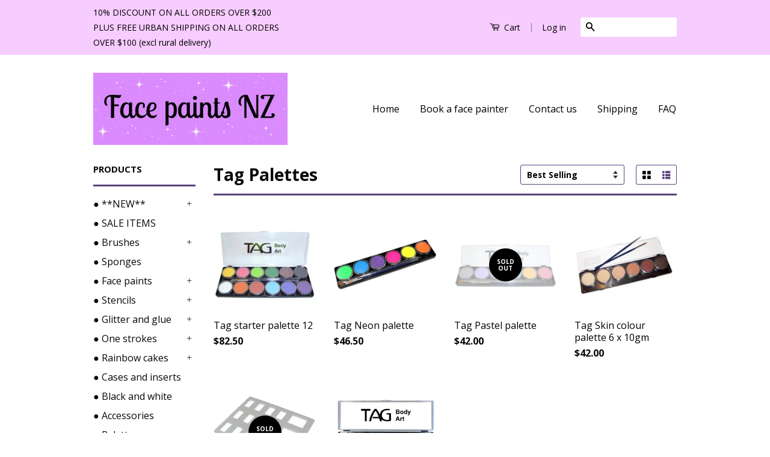

--- FILE ---
content_type: text/html; charset=utf-8
request_url: https://www.facepaintsnz.co.nz/collections/tag-palettes
body_size: 18135
content:
<!doctype html>
<!--[if lt IE 7]><html class="no-js lt-ie9 lt-ie8 lt-ie7" lang="en"> <![endif]-->
<!--[if IE 7]><html class="no-js lt-ie9 lt-ie8" lang="en"> <![endif]-->
<!--[if IE 8]><html class="no-js lt-ie9" lang="en"> <![endif]-->
<!--[if IE 9 ]><html class="ie9 no-js"> <![endif]-->
<!--[if (gt IE 9)|!(IE)]><!--> <html class="no-js"> <!--<![endif]-->
<head>
<meta name="google-site-verification" content="PE3dCb_PQxhR9_tm9KdnO1ZbVQjKyXnI09rytIBmY2A" />
  <!-- Basic page needs ================================================== -->
  <meta charset="utf-8">
  <meta http-equiv="X-UA-Compatible" content="IE=edge,chrome=1">

  

  <!-- Title and description ================================================== -->
  <title>
  Tag Palettes &ndash; Face Paints NZ
  </title>

  

  <!-- Social Meta Tags ================================================== -->
  

  <meta property="og:type" content="website">
  <meta property="og:title" content="Tag Palettes">
  <meta property="og:url" content="https://www.facepaintsnz.co.nz/collections/tag-palettes">
  
  <meta property="og:image" content="http://www.facepaintsnz.co.nz/cdn/shop/t/2/assets/logo.png?v=113727251763338265851447796753">
  <meta property="og:image:secure_url" content="https://www.facepaintsnz.co.nz/cdn/shop/t/2/assets/logo.png?v=113727251763338265851447796753">
  


<meta property="og:site_name" content="Face Paints NZ">



<meta name="twitter:card" content="summary">






  <!-- Helpers ================================================== -->
  <link rel="canonical" href="https://www.facepaintsnz.co.nz/collections/tag-palettes">
  <meta name="viewport" content="width=device-width,initial-scale=1">
  <meta name="theme-color" content="#000000">

  
  <!-- Ajaxify Cart Plugin ================================================== -->
  <link href="//www.facepaintsnz.co.nz/cdn/shop/t/2/assets/ajaxify.scss.css?v=73671537076746270191525137462" rel="stylesheet" type="text/css" media="all" />
  

  <!-- CSS ================================================== -->
  <link href="//www.facepaintsnz.co.nz/cdn/shop/t/2/assets/timber.scss.css?v=122990738623398798311697431266" rel="stylesheet" type="text/css" media="all" />
  <link href="//www.facepaintsnz.co.nz/cdn/shop/t/2/assets/theme.scss.css?v=65537197350245613931697431266" rel="stylesheet" type="text/css" media="all" />

  
  
  
  <link href="//fonts.googleapis.com/css?family=Open+Sans:400,700" rel="stylesheet" type="text/css" media="all" />


  



  <!-- Header hook for plugins ================================================== -->
  <script>window.performance && window.performance.mark && window.performance.mark('shopify.content_for_header.start');</script><meta id="shopify-digital-wallet" name="shopify-digital-wallet" content="/10023736/digital_wallets/dialog">
<meta name="shopify-checkout-api-token" content="a9cbe8f66dabe0ec6bfb1d442a1b6f7f">
<meta id="in-context-paypal-metadata" data-shop-id="10023736" data-venmo-supported="false" data-environment="production" data-locale="en_US" data-paypal-v4="true" data-currency="NZD">
<link rel="alternate" type="application/atom+xml" title="Feed" href="/collections/tag-palettes.atom" />
<link rel="alternate" type="application/json+oembed" href="https://www.facepaintsnz.co.nz/collections/tag-palettes.oembed">
<script async="async" src="/checkouts/internal/preloads.js?locale=en-NZ"></script>
<link rel="preconnect" href="https://shop.app" crossorigin="anonymous">
<script async="async" src="https://shop.app/checkouts/internal/preloads.js?locale=en-NZ&shop_id=10023736" crossorigin="anonymous"></script>
<script id="apple-pay-shop-capabilities" type="application/json">{"shopId":10023736,"countryCode":"NZ","currencyCode":"NZD","merchantCapabilities":["supports3DS"],"merchantId":"gid:\/\/shopify\/Shop\/10023736","merchantName":"Face Paints NZ","requiredBillingContactFields":["postalAddress","email","phone"],"requiredShippingContactFields":["postalAddress","email","phone"],"shippingType":"shipping","supportedNetworks":["visa","masterCard","amex","jcb"],"total":{"type":"pending","label":"Face Paints NZ","amount":"1.00"},"shopifyPaymentsEnabled":true,"supportsSubscriptions":true}</script>
<script id="shopify-features" type="application/json">{"accessToken":"a9cbe8f66dabe0ec6bfb1d442a1b6f7f","betas":["rich-media-storefront-analytics"],"domain":"www.facepaintsnz.co.nz","predictiveSearch":true,"shopId":10023736,"locale":"en"}</script>
<script>var Shopify = Shopify || {};
Shopify.shop = "face-paints-nz.myshopify.com";
Shopify.locale = "en";
Shopify.currency = {"active":"NZD","rate":"1.0"};
Shopify.country = "NZ";
Shopify.theme = {"name":"classic","id":44529028,"schema_name":null,"schema_version":null,"theme_store_id":null,"role":"main"};
Shopify.theme.handle = "null";
Shopify.theme.style = {"id":null,"handle":null};
Shopify.cdnHost = "www.facepaintsnz.co.nz/cdn";
Shopify.routes = Shopify.routes || {};
Shopify.routes.root = "/";</script>
<script type="module">!function(o){(o.Shopify=o.Shopify||{}).modules=!0}(window);</script>
<script>!function(o){function n(){var o=[];function n(){o.push(Array.prototype.slice.apply(arguments))}return n.q=o,n}var t=o.Shopify=o.Shopify||{};t.loadFeatures=n(),t.autoloadFeatures=n()}(window);</script>
<script>
  window.ShopifyPay = window.ShopifyPay || {};
  window.ShopifyPay.apiHost = "shop.app\/pay";
  window.ShopifyPay.redirectState = null;
</script>
<script id="shop-js-analytics" type="application/json">{"pageType":"collection"}</script>
<script defer="defer" async type="module" src="//www.facepaintsnz.co.nz/cdn/shopifycloud/shop-js/modules/v2/client.init-shop-cart-sync_WVOgQShq.en.esm.js"></script>
<script defer="defer" async type="module" src="//www.facepaintsnz.co.nz/cdn/shopifycloud/shop-js/modules/v2/chunk.common_C_13GLB1.esm.js"></script>
<script defer="defer" async type="module" src="//www.facepaintsnz.co.nz/cdn/shopifycloud/shop-js/modules/v2/chunk.modal_CLfMGd0m.esm.js"></script>
<script type="module">
  await import("//www.facepaintsnz.co.nz/cdn/shopifycloud/shop-js/modules/v2/client.init-shop-cart-sync_WVOgQShq.en.esm.js");
await import("//www.facepaintsnz.co.nz/cdn/shopifycloud/shop-js/modules/v2/chunk.common_C_13GLB1.esm.js");
await import("//www.facepaintsnz.co.nz/cdn/shopifycloud/shop-js/modules/v2/chunk.modal_CLfMGd0m.esm.js");

  window.Shopify.SignInWithShop?.initShopCartSync?.({"fedCMEnabled":true,"windoidEnabled":true});

</script>
<script>
  window.Shopify = window.Shopify || {};
  if (!window.Shopify.featureAssets) window.Shopify.featureAssets = {};
  window.Shopify.featureAssets['shop-js'] = {"shop-cart-sync":["modules/v2/client.shop-cart-sync_DuR37GeY.en.esm.js","modules/v2/chunk.common_C_13GLB1.esm.js","modules/v2/chunk.modal_CLfMGd0m.esm.js"],"init-fed-cm":["modules/v2/client.init-fed-cm_BucUoe6W.en.esm.js","modules/v2/chunk.common_C_13GLB1.esm.js","modules/v2/chunk.modal_CLfMGd0m.esm.js"],"shop-toast-manager":["modules/v2/client.shop-toast-manager_B0JfrpKj.en.esm.js","modules/v2/chunk.common_C_13GLB1.esm.js","modules/v2/chunk.modal_CLfMGd0m.esm.js"],"init-shop-cart-sync":["modules/v2/client.init-shop-cart-sync_WVOgQShq.en.esm.js","modules/v2/chunk.common_C_13GLB1.esm.js","modules/v2/chunk.modal_CLfMGd0m.esm.js"],"shop-button":["modules/v2/client.shop-button_B_U3bv27.en.esm.js","modules/v2/chunk.common_C_13GLB1.esm.js","modules/v2/chunk.modal_CLfMGd0m.esm.js"],"init-windoid":["modules/v2/client.init-windoid_DuP9q_di.en.esm.js","modules/v2/chunk.common_C_13GLB1.esm.js","modules/v2/chunk.modal_CLfMGd0m.esm.js"],"shop-cash-offers":["modules/v2/client.shop-cash-offers_BmULhtno.en.esm.js","modules/v2/chunk.common_C_13GLB1.esm.js","modules/v2/chunk.modal_CLfMGd0m.esm.js"],"pay-button":["modules/v2/client.pay-button_CrPSEbOK.en.esm.js","modules/v2/chunk.common_C_13GLB1.esm.js","modules/v2/chunk.modal_CLfMGd0m.esm.js"],"init-customer-accounts":["modules/v2/client.init-customer-accounts_jNk9cPYQ.en.esm.js","modules/v2/client.shop-login-button_DJ5ldayH.en.esm.js","modules/v2/chunk.common_C_13GLB1.esm.js","modules/v2/chunk.modal_CLfMGd0m.esm.js"],"avatar":["modules/v2/client.avatar_BTnouDA3.en.esm.js"],"checkout-modal":["modules/v2/client.checkout-modal_pBPyh9w8.en.esm.js","modules/v2/chunk.common_C_13GLB1.esm.js","modules/v2/chunk.modal_CLfMGd0m.esm.js"],"init-shop-for-new-customer-accounts":["modules/v2/client.init-shop-for-new-customer-accounts_BUoCy7a5.en.esm.js","modules/v2/client.shop-login-button_DJ5ldayH.en.esm.js","modules/v2/chunk.common_C_13GLB1.esm.js","modules/v2/chunk.modal_CLfMGd0m.esm.js"],"init-customer-accounts-sign-up":["modules/v2/client.init-customer-accounts-sign-up_CnczCz9H.en.esm.js","modules/v2/client.shop-login-button_DJ5ldayH.en.esm.js","modules/v2/chunk.common_C_13GLB1.esm.js","modules/v2/chunk.modal_CLfMGd0m.esm.js"],"init-shop-email-lookup-coordinator":["modules/v2/client.init-shop-email-lookup-coordinator_CzjY5t9o.en.esm.js","modules/v2/chunk.common_C_13GLB1.esm.js","modules/v2/chunk.modal_CLfMGd0m.esm.js"],"shop-follow-button":["modules/v2/client.shop-follow-button_CsYC63q7.en.esm.js","modules/v2/chunk.common_C_13GLB1.esm.js","modules/v2/chunk.modal_CLfMGd0m.esm.js"],"shop-login-button":["modules/v2/client.shop-login-button_DJ5ldayH.en.esm.js","modules/v2/chunk.common_C_13GLB1.esm.js","modules/v2/chunk.modal_CLfMGd0m.esm.js"],"shop-login":["modules/v2/client.shop-login_B9ccPdmx.en.esm.js","modules/v2/chunk.common_C_13GLB1.esm.js","modules/v2/chunk.modal_CLfMGd0m.esm.js"],"lead-capture":["modules/v2/client.lead-capture_D0K_KgYb.en.esm.js","modules/v2/chunk.common_C_13GLB1.esm.js","modules/v2/chunk.modal_CLfMGd0m.esm.js"],"payment-terms":["modules/v2/client.payment-terms_BWmiNN46.en.esm.js","modules/v2/chunk.common_C_13GLB1.esm.js","modules/v2/chunk.modal_CLfMGd0m.esm.js"]};
</script>
<script>(function() {
  var isLoaded = false;
  function asyncLoad() {
    if (isLoaded) return;
    isLoaded = true;
    var urls = ["https:\/\/cdn.tabarn.app\/cdn\/automatic-discount\/automatic-discount-v2.min.js?shop=face-paints-nz.myshopify.com"];
    for (var i = 0; i < urls.length; i++) {
      var s = document.createElement('script');
      s.type = 'text/javascript';
      s.async = true;
      s.src = urls[i];
      var x = document.getElementsByTagName('script')[0];
      x.parentNode.insertBefore(s, x);
    }
  };
  if(window.attachEvent) {
    window.attachEvent('onload', asyncLoad);
  } else {
    window.addEventListener('load', asyncLoad, false);
  }
})();</script>
<script id="__st">var __st={"a":10023736,"offset":46800,"reqid":"9015a5cf-f1ef-4cbd-aebb-d50a1d2de0f3-1769558029","pageurl":"www.facepaintsnz.co.nz\/collections\/tag-palettes","u":"c33011491d72","p":"collection","rtyp":"collection","rid":172705841194};</script>
<script>window.ShopifyPaypalV4VisibilityTracking = true;</script>
<script id="captcha-bootstrap">!function(){'use strict';const t='contact',e='account',n='new_comment',o=[[t,t],['blogs',n],['comments',n],[t,'customer']],c=[[e,'customer_login'],[e,'guest_login'],[e,'recover_customer_password'],[e,'create_customer']],r=t=>t.map((([t,e])=>`form[action*='/${t}']:not([data-nocaptcha='true']) input[name='form_type'][value='${e}']`)).join(','),a=t=>()=>t?[...document.querySelectorAll(t)].map((t=>t.form)):[];function s(){const t=[...o],e=r(t);return a(e)}const i='password',u='form_key',d=['recaptcha-v3-token','g-recaptcha-response','h-captcha-response',i],f=()=>{try{return window.sessionStorage}catch{return}},m='__shopify_v',_=t=>t.elements[u];function p(t,e,n=!1){try{const o=window.sessionStorage,c=JSON.parse(o.getItem(e)),{data:r}=function(t){const{data:e,action:n}=t;return t[m]||n?{data:e,action:n}:{data:t,action:n}}(c);for(const[e,n]of Object.entries(r))t.elements[e]&&(t.elements[e].value=n);n&&o.removeItem(e)}catch(o){console.error('form repopulation failed',{error:o})}}const l='form_type',E='cptcha';function T(t){t.dataset[E]=!0}const w=window,h=w.document,L='Shopify',v='ce_forms',y='captcha';let A=!1;((t,e)=>{const n=(g='f06e6c50-85a8-45c8-87d0-21a2b65856fe',I='https://cdn.shopify.com/shopifycloud/storefront-forms-hcaptcha/ce_storefront_forms_captcha_hcaptcha.v1.5.2.iife.js',D={infoText:'Protected by hCaptcha',privacyText:'Privacy',termsText:'Terms'},(t,e,n)=>{const o=w[L][v],c=o.bindForm;if(c)return c(t,g,e,D).then(n);var r;o.q.push([[t,g,e,D],n]),r=I,A||(h.body.append(Object.assign(h.createElement('script'),{id:'captcha-provider',async:!0,src:r})),A=!0)});var g,I,D;w[L]=w[L]||{},w[L][v]=w[L][v]||{},w[L][v].q=[],w[L][y]=w[L][y]||{},w[L][y].protect=function(t,e){n(t,void 0,e),T(t)},Object.freeze(w[L][y]),function(t,e,n,w,h,L){const[v,y,A,g]=function(t,e,n){const i=e?o:[],u=t?c:[],d=[...i,...u],f=r(d),m=r(i),_=r(d.filter((([t,e])=>n.includes(e))));return[a(f),a(m),a(_),s()]}(w,h,L),I=t=>{const e=t.target;return e instanceof HTMLFormElement?e:e&&e.form},D=t=>v().includes(t);t.addEventListener('submit',(t=>{const e=I(t);if(!e)return;const n=D(e)&&!e.dataset.hcaptchaBound&&!e.dataset.recaptchaBound,o=_(e),c=g().includes(e)&&(!o||!o.value);(n||c)&&t.preventDefault(),c&&!n&&(function(t){try{if(!f())return;!function(t){const e=f();if(!e)return;const n=_(t);if(!n)return;const o=n.value;o&&e.removeItem(o)}(t);const e=Array.from(Array(32),(()=>Math.random().toString(36)[2])).join('');!function(t,e){_(t)||t.append(Object.assign(document.createElement('input'),{type:'hidden',name:u})),t.elements[u].value=e}(t,e),function(t,e){const n=f();if(!n)return;const o=[...t.querySelectorAll(`input[type='${i}']`)].map((({name:t})=>t)),c=[...d,...o],r={};for(const[a,s]of new FormData(t).entries())c.includes(a)||(r[a]=s);n.setItem(e,JSON.stringify({[m]:1,action:t.action,data:r}))}(t,e)}catch(e){console.error('failed to persist form',e)}}(e),e.submit())}));const S=(t,e)=>{t&&!t.dataset[E]&&(n(t,e.some((e=>e===t))),T(t))};for(const o of['focusin','change'])t.addEventListener(o,(t=>{const e=I(t);D(e)&&S(e,y())}));const B=e.get('form_key'),M=e.get(l),P=B&&M;t.addEventListener('DOMContentLoaded',(()=>{const t=y();if(P)for(const e of t)e.elements[l].value===M&&p(e,B);[...new Set([...A(),...v().filter((t=>'true'===t.dataset.shopifyCaptcha))])].forEach((e=>S(e,t)))}))}(h,new URLSearchParams(w.location.search),n,t,e,['guest_login'])})(!0,!0)}();</script>
<script integrity="sha256-4kQ18oKyAcykRKYeNunJcIwy7WH5gtpwJnB7kiuLZ1E=" data-source-attribution="shopify.loadfeatures" defer="defer" src="//www.facepaintsnz.co.nz/cdn/shopifycloud/storefront/assets/storefront/load_feature-a0a9edcb.js" crossorigin="anonymous"></script>
<script crossorigin="anonymous" defer="defer" src="//www.facepaintsnz.co.nz/cdn/shopifycloud/storefront/assets/shopify_pay/storefront-65b4c6d7.js?v=20250812"></script>
<script data-source-attribution="shopify.dynamic_checkout.dynamic.init">var Shopify=Shopify||{};Shopify.PaymentButton=Shopify.PaymentButton||{isStorefrontPortableWallets:!0,init:function(){window.Shopify.PaymentButton.init=function(){};var t=document.createElement("script");t.src="https://www.facepaintsnz.co.nz/cdn/shopifycloud/portable-wallets/latest/portable-wallets.en.js",t.type="module",document.head.appendChild(t)}};
</script>
<script data-source-attribution="shopify.dynamic_checkout.buyer_consent">
  function portableWalletsHideBuyerConsent(e){var t=document.getElementById("shopify-buyer-consent"),n=document.getElementById("shopify-subscription-policy-button");t&&n&&(t.classList.add("hidden"),t.setAttribute("aria-hidden","true"),n.removeEventListener("click",e))}function portableWalletsShowBuyerConsent(e){var t=document.getElementById("shopify-buyer-consent"),n=document.getElementById("shopify-subscription-policy-button");t&&n&&(t.classList.remove("hidden"),t.removeAttribute("aria-hidden"),n.addEventListener("click",e))}window.Shopify?.PaymentButton&&(window.Shopify.PaymentButton.hideBuyerConsent=portableWalletsHideBuyerConsent,window.Shopify.PaymentButton.showBuyerConsent=portableWalletsShowBuyerConsent);
</script>
<script data-source-attribution="shopify.dynamic_checkout.cart.bootstrap">document.addEventListener("DOMContentLoaded",(function(){function t(){return document.querySelector("shopify-accelerated-checkout-cart, shopify-accelerated-checkout")}if(t())Shopify.PaymentButton.init();else{new MutationObserver((function(e,n){t()&&(Shopify.PaymentButton.init(),n.disconnect())})).observe(document.body,{childList:!0,subtree:!0})}}));
</script>
<link id="shopify-accelerated-checkout-styles" rel="stylesheet" media="screen" href="https://www.facepaintsnz.co.nz/cdn/shopifycloud/portable-wallets/latest/accelerated-checkout-backwards-compat.css" crossorigin="anonymous">
<style id="shopify-accelerated-checkout-cart">
        #shopify-buyer-consent {
  margin-top: 1em;
  display: inline-block;
  width: 100%;
}

#shopify-buyer-consent.hidden {
  display: none;
}

#shopify-subscription-policy-button {
  background: none;
  border: none;
  padding: 0;
  text-decoration: underline;
  font-size: inherit;
  cursor: pointer;
}

#shopify-subscription-policy-button::before {
  box-shadow: none;
}

      </style>

<script>window.performance && window.performance.mark && window.performance.mark('shopify.content_for_header.end');</script>

  

<!--[if lt IE 9]>
<script src="//cdnjs.cloudflare.com/ajax/libs/html5shiv/3.7.2/html5shiv.min.js" type="text/javascript"></script>
<script src="//www.facepaintsnz.co.nz/cdn/shop/t/2/assets/respond.min.js?v=52248677837542619231443144016" type="text/javascript"></script>
<link href="//www.facepaintsnz.co.nz/cdn/shop/t/2/assets/respond-proxy.html" id="respond-proxy" rel="respond-proxy" />
<link href="//www.facepaintsnz.co.nz/search?q=e07f2068fa75527de878e03dd95d249b" id="respond-redirect" rel="respond-redirect" />
<script src="//www.facepaintsnz.co.nz/search?q=e07f2068fa75527de878e03dd95d249b" type="text/javascript"></script>
<![endif]-->



  <script src="//ajax.googleapis.com/ajax/libs/jquery/1.11.0/jquery.min.js" type="text/javascript"></script>
  <script src="//www.facepaintsnz.co.nz/cdn/shop/t/2/assets/modernizr.min.js?v=26620055551102246001443144016" type="text/javascript"></script>

  
  

<link href="https://monorail-edge.shopifysvc.com" rel="dns-prefetch">
<script>(function(){if ("sendBeacon" in navigator && "performance" in window) {try {var session_token_from_headers = performance.getEntriesByType('navigation')[0].serverTiming.find(x => x.name == '_s').description;} catch {var session_token_from_headers = undefined;}var session_cookie_matches = document.cookie.match(/_shopify_s=([^;]*)/);var session_token_from_cookie = session_cookie_matches && session_cookie_matches.length === 2 ? session_cookie_matches[1] : "";var session_token = session_token_from_headers || session_token_from_cookie || "";function handle_abandonment_event(e) {var entries = performance.getEntries().filter(function(entry) {return /monorail-edge.shopifysvc.com/.test(entry.name);});if (!window.abandonment_tracked && entries.length === 0) {window.abandonment_tracked = true;var currentMs = Date.now();var navigation_start = performance.timing.navigationStart;var payload = {shop_id: 10023736,url: window.location.href,navigation_start,duration: currentMs - navigation_start,session_token,page_type: "collection"};window.navigator.sendBeacon("https://monorail-edge.shopifysvc.com/v1/produce", JSON.stringify({schema_id: "online_store_buyer_site_abandonment/1.1",payload: payload,metadata: {event_created_at_ms: currentMs,event_sent_at_ms: currentMs}}));}}window.addEventListener('pagehide', handle_abandonment_event);}}());</script>
<script id="web-pixels-manager-setup">(function e(e,d,r,n,o){if(void 0===o&&(o={}),!Boolean(null===(a=null===(i=window.Shopify)||void 0===i?void 0:i.analytics)||void 0===a?void 0:a.replayQueue)){var i,a;window.Shopify=window.Shopify||{};var t=window.Shopify;t.analytics=t.analytics||{};var s=t.analytics;s.replayQueue=[],s.publish=function(e,d,r){return s.replayQueue.push([e,d,r]),!0};try{self.performance.mark("wpm:start")}catch(e){}var l=function(){var e={modern:/Edge?\/(1{2}[4-9]|1[2-9]\d|[2-9]\d{2}|\d{4,})\.\d+(\.\d+|)|Firefox\/(1{2}[4-9]|1[2-9]\d|[2-9]\d{2}|\d{4,})\.\d+(\.\d+|)|Chrom(ium|e)\/(9{2}|\d{3,})\.\d+(\.\d+|)|(Maci|X1{2}).+ Version\/(15\.\d+|(1[6-9]|[2-9]\d|\d{3,})\.\d+)([,.]\d+|)( \(\w+\)|)( Mobile\/\w+|) Safari\/|Chrome.+OPR\/(9{2}|\d{3,})\.\d+\.\d+|(CPU[ +]OS|iPhone[ +]OS|CPU[ +]iPhone|CPU IPhone OS|CPU iPad OS)[ +]+(15[._]\d+|(1[6-9]|[2-9]\d|\d{3,})[._]\d+)([._]\d+|)|Android:?[ /-](13[3-9]|1[4-9]\d|[2-9]\d{2}|\d{4,})(\.\d+|)(\.\d+|)|Android.+Firefox\/(13[5-9]|1[4-9]\d|[2-9]\d{2}|\d{4,})\.\d+(\.\d+|)|Android.+Chrom(ium|e)\/(13[3-9]|1[4-9]\d|[2-9]\d{2}|\d{4,})\.\d+(\.\d+|)|SamsungBrowser\/([2-9]\d|\d{3,})\.\d+/,legacy:/Edge?\/(1[6-9]|[2-9]\d|\d{3,})\.\d+(\.\d+|)|Firefox\/(5[4-9]|[6-9]\d|\d{3,})\.\d+(\.\d+|)|Chrom(ium|e)\/(5[1-9]|[6-9]\d|\d{3,})\.\d+(\.\d+|)([\d.]+$|.*Safari\/(?![\d.]+ Edge\/[\d.]+$))|(Maci|X1{2}).+ Version\/(10\.\d+|(1[1-9]|[2-9]\d|\d{3,})\.\d+)([,.]\d+|)( \(\w+\)|)( Mobile\/\w+|) Safari\/|Chrome.+OPR\/(3[89]|[4-9]\d|\d{3,})\.\d+\.\d+|(CPU[ +]OS|iPhone[ +]OS|CPU[ +]iPhone|CPU IPhone OS|CPU iPad OS)[ +]+(10[._]\d+|(1[1-9]|[2-9]\d|\d{3,})[._]\d+)([._]\d+|)|Android:?[ /-](13[3-9]|1[4-9]\d|[2-9]\d{2}|\d{4,})(\.\d+|)(\.\d+|)|Mobile Safari.+OPR\/([89]\d|\d{3,})\.\d+\.\d+|Android.+Firefox\/(13[5-9]|1[4-9]\d|[2-9]\d{2}|\d{4,})\.\d+(\.\d+|)|Android.+Chrom(ium|e)\/(13[3-9]|1[4-9]\d|[2-9]\d{2}|\d{4,})\.\d+(\.\d+|)|Android.+(UC? ?Browser|UCWEB|U3)[ /]?(15\.([5-9]|\d{2,})|(1[6-9]|[2-9]\d|\d{3,})\.\d+)\.\d+|SamsungBrowser\/(5\.\d+|([6-9]|\d{2,})\.\d+)|Android.+MQ{2}Browser\/(14(\.(9|\d{2,})|)|(1[5-9]|[2-9]\d|\d{3,})(\.\d+|))(\.\d+|)|K[Aa][Ii]OS\/(3\.\d+|([4-9]|\d{2,})\.\d+)(\.\d+|)/},d=e.modern,r=e.legacy,n=navigator.userAgent;return n.match(d)?"modern":n.match(r)?"legacy":"unknown"}(),u="modern"===l?"modern":"legacy",c=(null!=n?n:{modern:"",legacy:""})[u],f=function(e){return[e.baseUrl,"/wpm","/b",e.hashVersion,"modern"===e.buildTarget?"m":"l",".js"].join("")}({baseUrl:d,hashVersion:r,buildTarget:u}),m=function(e){var d=e.version,r=e.bundleTarget,n=e.surface,o=e.pageUrl,i=e.monorailEndpoint;return{emit:function(e){var a=e.status,t=e.errorMsg,s=(new Date).getTime(),l=JSON.stringify({metadata:{event_sent_at_ms:s},events:[{schema_id:"web_pixels_manager_load/3.1",payload:{version:d,bundle_target:r,page_url:o,status:a,surface:n,error_msg:t},metadata:{event_created_at_ms:s}}]});if(!i)return console&&console.warn&&console.warn("[Web Pixels Manager] No Monorail endpoint provided, skipping logging."),!1;try{return self.navigator.sendBeacon.bind(self.navigator)(i,l)}catch(e){}var u=new XMLHttpRequest;try{return u.open("POST",i,!0),u.setRequestHeader("Content-Type","text/plain"),u.send(l),!0}catch(e){return console&&console.warn&&console.warn("[Web Pixels Manager] Got an unhandled error while logging to Monorail."),!1}}}}({version:r,bundleTarget:l,surface:e.surface,pageUrl:self.location.href,monorailEndpoint:e.monorailEndpoint});try{o.browserTarget=l,function(e){var d=e.src,r=e.async,n=void 0===r||r,o=e.onload,i=e.onerror,a=e.sri,t=e.scriptDataAttributes,s=void 0===t?{}:t,l=document.createElement("script"),u=document.querySelector("head"),c=document.querySelector("body");if(l.async=n,l.src=d,a&&(l.integrity=a,l.crossOrigin="anonymous"),s)for(var f in s)if(Object.prototype.hasOwnProperty.call(s,f))try{l.dataset[f]=s[f]}catch(e){}if(o&&l.addEventListener("load",o),i&&l.addEventListener("error",i),u)u.appendChild(l);else{if(!c)throw new Error("Did not find a head or body element to append the script");c.appendChild(l)}}({src:f,async:!0,onload:function(){if(!function(){var e,d;return Boolean(null===(d=null===(e=window.Shopify)||void 0===e?void 0:e.analytics)||void 0===d?void 0:d.initialized)}()){var d=window.webPixelsManager.init(e)||void 0;if(d){var r=window.Shopify.analytics;r.replayQueue.forEach((function(e){var r=e[0],n=e[1],o=e[2];d.publishCustomEvent(r,n,o)})),r.replayQueue=[],r.publish=d.publishCustomEvent,r.visitor=d.visitor,r.initialized=!0}}},onerror:function(){return m.emit({status:"failed",errorMsg:"".concat(f," has failed to load")})},sri:function(e){var d=/^sha384-[A-Za-z0-9+/=]+$/;return"string"==typeof e&&d.test(e)}(c)?c:"",scriptDataAttributes:o}),m.emit({status:"loading"})}catch(e){m.emit({status:"failed",errorMsg:(null==e?void 0:e.message)||"Unknown error"})}}})({shopId: 10023736,storefrontBaseUrl: "https://www.facepaintsnz.co.nz",extensionsBaseUrl: "https://extensions.shopifycdn.com/cdn/shopifycloud/web-pixels-manager",monorailEndpoint: "https://monorail-edge.shopifysvc.com/unstable/produce_batch",surface: "storefront-renderer",enabledBetaFlags: ["2dca8a86"],webPixelsConfigList: [{"id":"shopify-app-pixel","configuration":"{}","eventPayloadVersion":"v1","runtimeContext":"STRICT","scriptVersion":"0450","apiClientId":"shopify-pixel","type":"APP","privacyPurposes":["ANALYTICS","MARKETING"]},{"id":"shopify-custom-pixel","eventPayloadVersion":"v1","runtimeContext":"LAX","scriptVersion":"0450","apiClientId":"shopify-pixel","type":"CUSTOM","privacyPurposes":["ANALYTICS","MARKETING"]}],isMerchantRequest: false,initData: {"shop":{"name":"Face Paints NZ","paymentSettings":{"currencyCode":"NZD"},"myshopifyDomain":"face-paints-nz.myshopify.com","countryCode":"NZ","storefrontUrl":"https:\/\/www.facepaintsnz.co.nz"},"customer":null,"cart":null,"checkout":null,"productVariants":[],"purchasingCompany":null},},"https://www.facepaintsnz.co.nz/cdn","fcfee988w5aeb613cpc8e4bc33m6693e112",{"modern":"","legacy":""},{"shopId":"10023736","storefrontBaseUrl":"https:\/\/www.facepaintsnz.co.nz","extensionBaseUrl":"https:\/\/extensions.shopifycdn.com\/cdn\/shopifycloud\/web-pixels-manager","surface":"storefront-renderer","enabledBetaFlags":"[\"2dca8a86\"]","isMerchantRequest":"false","hashVersion":"fcfee988w5aeb613cpc8e4bc33m6693e112","publish":"custom","events":"[[\"page_viewed\",{}],[\"collection_viewed\",{\"collection\":{\"id\":\"172705841194\",\"title\":\"Tag Palettes\",\"productVariants\":[{\"price\":{\"amount\":82.5,\"currencyCode\":\"NZD\"},\"product\":{\"title\":\"Tag starter palette 12\",\"vendor\":\"Face Paints NZ\",\"id\":\"1805254557738\",\"untranslatedTitle\":\"Tag starter palette 12\",\"url\":\"\/products\/tag-starter-palette-12\",\"type\":\"\"},\"id\":\"14310422249514\",\"image\":{\"src\":\"\/\/www.facepaintsnz.co.nz\/cdn\/shop\/products\/R12P.jpg?v=1543523779\"},\"sku\":\"Tagpalette12\",\"title\":\"Default Title\",\"untranslatedTitle\":\"Default Title\"},{\"price\":{\"amount\":46.5,\"currencyCode\":\"NZD\"},\"product\":{\"title\":\"Tag Neon palette\",\"vendor\":\"Face Paints NZ\",\"id\":\"440593973286\",\"untranslatedTitle\":\"Tag Neon palette\",\"url\":\"\/products\/tag-neon-palette\",\"type\":\"\"},\"id\":\"5896120270886\",\"image\":{\"src\":\"\/\/www.facepaintsnz.co.nz\/cdn\/shop\/products\/41l01DEEjFL._SX355.jpg?v=1513560483\"},\"sku\":\"NEONPALETTE\",\"title\":\"Default Title\",\"untranslatedTitle\":\"Default Title\"},{\"price\":{\"amount\":42.0,\"currencyCode\":\"NZD\"},\"product\":{\"title\":\"Tag Pastel palette\",\"vendor\":\"Face Paints NZ\",\"id\":\"10698232324\",\"untranslatedTitle\":\"Tag Pastel palette\",\"url\":\"\/products\/tag-pastel-palette\",\"type\":\"\"},\"id\":\"40062189956\",\"image\":{\"src\":\"\/\/www.facepaintsnz.co.nz\/cdn\/shop\/products\/RP6P.jpg?v=1494204348\"},\"sku\":\"TAGPASTEL\",\"title\":\"Default Title\",\"untranslatedTitle\":\"Default Title\"},{\"price\":{\"amount\":42.0,\"currencyCode\":\"NZD\"},\"product\":{\"title\":\"Tag Skin colour palette 6 x 10gm\",\"vendor\":\"TAG\",\"id\":\"1831930167338\",\"untranslatedTitle\":\"Tag Skin colour palette 6 x 10gm\",\"url\":\"\/products\/tag-skin-colour-palette-6-x-10gm\",\"type\":\"Palette\"},\"id\":\"14387978764330\",\"image\":{\"src\":\"\/\/www.facepaintsnz.co.nz\/cdn\/shop\/products\/SK6P.jpg?v=1545518669\"},\"sku\":\"\",\"title\":\"Default Title\",\"untranslatedTitle\":\"Default Title\"},{\"price\":{\"amount\":15.0,\"currencyCode\":\"NZD\"},\"product\":{\"title\":\"Tag case insert - combo\",\"vendor\":\"TAG\",\"id\":\"4468936704042\",\"untranslatedTitle\":\"Tag case insert - combo\",\"url\":\"\/products\/tag-case-insert-combo\",\"type\":\"accessories\"},\"id\":\"31608291098666\",\"image\":{\"src\":\"\/\/www.facepaintsnz.co.nz\/cdn\/shop\/products\/INSERTSPT.jpg?v=1589600989\"},\"sku\":\"INSERTCOMBO\",\"title\":\"Default Title\",\"untranslatedTitle\":\"Default Title\"},{\"price\":{\"amount\":75.0,\"currencyCode\":\"NZD\"},\"product\":{\"title\":\"Tag One stroke palette\",\"vendor\":\"TAG\",\"id\":\"8441845809325\",\"untranslatedTitle\":\"Tag One stroke palette\",\"url\":\"\/products\/tag-one-stroke-palette\",\"type\":\"Palette\"},\"id\":\"45435279933613\",\"image\":{\"src\":\"\/\/www.facepaintsnz.co.nz\/cdn\/shop\/files\/1S10P.jpg?v=1765244788\"},\"sku\":null,\"title\":\"Default Title\",\"untranslatedTitle\":\"Default Title\"}]}}]]"});</script><script>
  window.ShopifyAnalytics = window.ShopifyAnalytics || {};
  window.ShopifyAnalytics.meta = window.ShopifyAnalytics.meta || {};
  window.ShopifyAnalytics.meta.currency = 'NZD';
  var meta = {"products":[{"id":1805254557738,"gid":"gid:\/\/shopify\/Product\/1805254557738","vendor":"Face Paints NZ","type":"","handle":"tag-starter-palette-12","variants":[{"id":14310422249514,"price":8250,"name":"Tag starter palette 12","public_title":null,"sku":"Tagpalette12"}],"remote":false},{"id":440593973286,"gid":"gid:\/\/shopify\/Product\/440593973286","vendor":"Face Paints NZ","type":"","handle":"tag-neon-palette","variants":[{"id":5896120270886,"price":4650,"name":"Tag Neon palette","public_title":null,"sku":"NEONPALETTE"}],"remote":false},{"id":10698232324,"gid":"gid:\/\/shopify\/Product\/10698232324","vendor":"Face Paints NZ","type":"","handle":"tag-pastel-palette","variants":[{"id":40062189956,"price":4200,"name":"Tag Pastel palette","public_title":null,"sku":"TAGPASTEL"}],"remote":false},{"id":1831930167338,"gid":"gid:\/\/shopify\/Product\/1831930167338","vendor":"TAG","type":"Palette","handle":"tag-skin-colour-palette-6-x-10gm","variants":[{"id":14387978764330,"price":4200,"name":"Tag Skin colour palette 6 x 10gm","public_title":null,"sku":""}],"remote":false},{"id":4468936704042,"gid":"gid:\/\/shopify\/Product\/4468936704042","vendor":"TAG","type":"accessories","handle":"tag-case-insert-combo","variants":[{"id":31608291098666,"price":1500,"name":"Tag case insert - combo","public_title":null,"sku":"INSERTCOMBO"}],"remote":false},{"id":8441845809325,"gid":"gid:\/\/shopify\/Product\/8441845809325","vendor":"TAG","type":"Palette","handle":"tag-one-stroke-palette","variants":[{"id":45435279933613,"price":7500,"name":"Tag One stroke palette","public_title":null,"sku":null}],"remote":false}],"page":{"pageType":"collection","resourceType":"collection","resourceId":172705841194,"requestId":"9015a5cf-f1ef-4cbd-aebb-d50a1d2de0f3-1769558029"}};
  for (var attr in meta) {
    window.ShopifyAnalytics.meta[attr] = meta[attr];
  }
</script>
<script class="analytics">
  (function () {
    var customDocumentWrite = function(content) {
      var jquery = null;

      if (window.jQuery) {
        jquery = window.jQuery;
      } else if (window.Checkout && window.Checkout.$) {
        jquery = window.Checkout.$;
      }

      if (jquery) {
        jquery('body').append(content);
      }
    };

    var hasLoggedConversion = function(token) {
      if (token) {
        return document.cookie.indexOf('loggedConversion=' + token) !== -1;
      }
      return false;
    }

    var setCookieIfConversion = function(token) {
      if (token) {
        var twoMonthsFromNow = new Date(Date.now());
        twoMonthsFromNow.setMonth(twoMonthsFromNow.getMonth() + 2);

        document.cookie = 'loggedConversion=' + token + '; expires=' + twoMonthsFromNow;
      }
    }

    var trekkie = window.ShopifyAnalytics.lib = window.trekkie = window.trekkie || [];
    if (trekkie.integrations) {
      return;
    }
    trekkie.methods = [
      'identify',
      'page',
      'ready',
      'track',
      'trackForm',
      'trackLink'
    ];
    trekkie.factory = function(method) {
      return function() {
        var args = Array.prototype.slice.call(arguments);
        args.unshift(method);
        trekkie.push(args);
        return trekkie;
      };
    };
    for (var i = 0; i < trekkie.methods.length; i++) {
      var key = trekkie.methods[i];
      trekkie[key] = trekkie.factory(key);
    }
    trekkie.load = function(config) {
      trekkie.config = config || {};
      trekkie.config.initialDocumentCookie = document.cookie;
      var first = document.getElementsByTagName('script')[0];
      var script = document.createElement('script');
      script.type = 'text/javascript';
      script.onerror = function(e) {
        var scriptFallback = document.createElement('script');
        scriptFallback.type = 'text/javascript';
        scriptFallback.onerror = function(error) {
                var Monorail = {
      produce: function produce(monorailDomain, schemaId, payload) {
        var currentMs = new Date().getTime();
        var event = {
          schema_id: schemaId,
          payload: payload,
          metadata: {
            event_created_at_ms: currentMs,
            event_sent_at_ms: currentMs
          }
        };
        return Monorail.sendRequest("https://" + monorailDomain + "/v1/produce", JSON.stringify(event));
      },
      sendRequest: function sendRequest(endpointUrl, payload) {
        // Try the sendBeacon API
        if (window && window.navigator && typeof window.navigator.sendBeacon === 'function' && typeof window.Blob === 'function' && !Monorail.isIos12()) {
          var blobData = new window.Blob([payload], {
            type: 'text/plain'
          });

          if (window.navigator.sendBeacon(endpointUrl, blobData)) {
            return true;
          } // sendBeacon was not successful

        } // XHR beacon

        var xhr = new XMLHttpRequest();

        try {
          xhr.open('POST', endpointUrl);
          xhr.setRequestHeader('Content-Type', 'text/plain');
          xhr.send(payload);
        } catch (e) {
          console.log(e);
        }

        return false;
      },
      isIos12: function isIos12() {
        return window.navigator.userAgent.lastIndexOf('iPhone; CPU iPhone OS 12_') !== -1 || window.navigator.userAgent.lastIndexOf('iPad; CPU OS 12_') !== -1;
      }
    };
    Monorail.produce('monorail-edge.shopifysvc.com',
      'trekkie_storefront_load_errors/1.1',
      {shop_id: 10023736,
      theme_id: 44529028,
      app_name: "storefront",
      context_url: window.location.href,
      source_url: "//www.facepaintsnz.co.nz/cdn/s/trekkie.storefront.a804e9514e4efded663580eddd6991fcc12b5451.min.js"});

        };
        scriptFallback.async = true;
        scriptFallback.src = '//www.facepaintsnz.co.nz/cdn/s/trekkie.storefront.a804e9514e4efded663580eddd6991fcc12b5451.min.js';
        first.parentNode.insertBefore(scriptFallback, first);
      };
      script.async = true;
      script.src = '//www.facepaintsnz.co.nz/cdn/s/trekkie.storefront.a804e9514e4efded663580eddd6991fcc12b5451.min.js';
      first.parentNode.insertBefore(script, first);
    };
    trekkie.load(
      {"Trekkie":{"appName":"storefront","development":false,"defaultAttributes":{"shopId":10023736,"isMerchantRequest":null,"themeId":44529028,"themeCityHash":"4673977038355138105","contentLanguage":"en","currency":"NZD","eventMetadataId":"a986f4e8-212d-47ea-b700-51a169449e57"},"isServerSideCookieWritingEnabled":true,"monorailRegion":"shop_domain","enabledBetaFlags":["65f19447","b5387b81"]},"Session Attribution":{},"S2S":{"facebookCapiEnabled":false,"source":"trekkie-storefront-renderer","apiClientId":580111}}
    );

    var loaded = false;
    trekkie.ready(function() {
      if (loaded) return;
      loaded = true;

      window.ShopifyAnalytics.lib = window.trekkie;

      var originalDocumentWrite = document.write;
      document.write = customDocumentWrite;
      try { window.ShopifyAnalytics.merchantGoogleAnalytics.call(this); } catch(error) {};
      document.write = originalDocumentWrite;

      window.ShopifyAnalytics.lib.page(null,{"pageType":"collection","resourceType":"collection","resourceId":172705841194,"requestId":"9015a5cf-f1ef-4cbd-aebb-d50a1d2de0f3-1769558029","shopifyEmitted":true});

      var match = window.location.pathname.match(/checkouts\/(.+)\/(thank_you|post_purchase)/)
      var token = match? match[1]: undefined;
      if (!hasLoggedConversion(token)) {
        setCookieIfConversion(token);
        window.ShopifyAnalytics.lib.track("Viewed Product Category",{"currency":"NZD","category":"Collection: tag-palettes","collectionName":"tag-palettes","collectionId":172705841194,"nonInteraction":true},undefined,undefined,{"shopifyEmitted":true});
      }
    });


        var eventsListenerScript = document.createElement('script');
        eventsListenerScript.async = true;
        eventsListenerScript.src = "//www.facepaintsnz.co.nz/cdn/shopifycloud/storefront/assets/shop_events_listener-3da45d37.js";
        document.getElementsByTagName('head')[0].appendChild(eventsListenerScript);

})();</script>
<script
  defer
  src="https://www.facepaintsnz.co.nz/cdn/shopifycloud/perf-kit/shopify-perf-kit-3.0.4.min.js"
  data-application="storefront-renderer"
  data-shop-id="10023736"
  data-render-region="gcp-us-east1"
  data-page-type="collection"
  data-theme-instance-id="44529028"
  data-theme-name=""
  data-theme-version=""
  data-monorail-region="shop_domain"
  data-resource-timing-sampling-rate="10"
  data-shs="true"
  data-shs-beacon="true"
  data-shs-export-with-fetch="true"
  data-shs-logs-sample-rate="1"
  data-shs-beacon-endpoint="https://www.facepaintsnz.co.nz/api/collect"
></script>
</head>

<body id="tag-palettes" class="template-collection" >

  <div class="header-bar">
  <div class="wrapper medium-down--hide">
    <div class="large--display-table">
      <div class="header-bar__left large--display-table-cell">
        
        <div class="header-bar__module header-bar__message">
          10% DISCOUNT ON ALL ORDERS OVER $200     PLUS FREE URBAN SHIPPING ON ALL ORDERS OVER $100 (excl rural delivery)
        </div>
        
      </div>

      <div class="header-bar__right large--display-table-cell">
        <div class="header-bar__module">
          <a href="/cart" class="cart-toggle">
            <span class="icon icon-cart header-bar__cart-icon" aria-hidden="true"></span>
            Cart
            <span class="cart-count header-bar__cart-count hidden-count">0</span>
          </a>
        </div>

        
          <span class="header-bar__sep" aria-hidden="true">|</span>
          <ul class="header-bar__module header-bar__module--list">
            
              <li>
                <a href="/account/login" id="customer_login_link">Log in</a>
              </li>
            
          </ul>
        
        
        
          <div class="header-bar__module header-bar__search">
            


  <form action="/search" method="get" class="header-bar__search-form clearfix" role="search">
    
    <input type="search" name="q" value="" aria-label="Search our store" class="header-bar__search-input">
    <button type="submit" class="btn icon-fallback-text header-bar__search-submit">
      <span class="icon icon-search" aria-hidden="true"></span>
      <span class="fallback-text">Search</span>
    </button>
  </form>


          </div>
        

      </div>
    </div>
  </div>
  <div class="wrapper large--hide">
    <button type="button" class="mobile-nav-trigger" id="MobileNavTrigger">
      <span class="icon icon-hamburger" aria-hidden="true"></span>
      Menu
    </button>
    <a href="/cart" class="cart-toggle mobile-cart-toggle">
      <span class="icon icon-cart header-bar__cart-icon" aria-hidden="true"></span>
      Cart <span class="cart-count hidden-count">0</span>
    </a>
  </div>
  <ul id="MobileNav" class="mobile-nav large--hide">
  
  
  
  <li class="mobile-nav__link" aria-haspopup="true">
    
      <a href="/" class="mobile-nav">
        Home
      </a>
    
  </li>
  
  
  <li class="mobile-nav__link" aria-haspopup="true">
    
      <a href="https://www.anitalynfaba.co.nz/" class="mobile-nav">
        Book a face painter
      </a>
    
  </li>
  
  
  <li class="mobile-nav__link" aria-haspopup="true">
    
      <a href="/pages/contact-us" class="mobile-nav">
        Contact us
      </a>
    
  </li>
  
  
  <li class="mobile-nav__link" aria-haspopup="true">
    
      <a href="/pages/shipping" class="mobile-nav">
        Shipping
      </a>
    
  </li>
  
  
  <li class="mobile-nav__link" aria-haspopup="true">
    
      <a href="/pages/faq" class="mobile-nav">
        FAQ
      </a>
    
  </li>
  
  
    
      
      
      
      
      
        <li class="mobile-nav__link" aria-haspopup="true">
  <a href="#" class="mobile-nav__sublist-trigger">
    PRODUCTS
    <span class="icon-fallback-text mobile-nav__sublist-expand">
  <span class="icon icon-plus" aria-hidden="true"></span>
  <span class="fallback-text">+</span>
</span>
<span class="icon-fallback-text mobile-nav__sublist-contract">
  <span class="icon icon-minus" aria-hidden="true"></span>
  <span class="fallback-text">-</span>
</span>
  </a>
  <ul class="mobile-nav__sublist">
  
    
      
      
        <li class="mobile-nav__sublist-link" aria-haspopup="true">
          <a href="/collections/new" class="mobile-nav__sublist-trigger">
            ● **NEW**
            <span class="icon-fallback-text mobile-nav__sublist-expand">
  <span class="icon icon-plus" aria-hidden="true"></span>
  <span class="fallback-text">+</span>
</span>
<span class="icon-fallback-text mobile-nav__sublist-contract">
  <span class="icon icon-minus" aria-hidden="true"></span>
  <span class="fallback-text">-</span>
</span>
          </a>
          <ul class="mobile-nav__sublist">
            
              <li class="mobile-nav__sublist-link">
                <a href="/collections/fpa-rainbow-cakes">FPA Rainbow cakes</a>
              </li>
            
              <li class="mobile-nav__sublist-link">
                <a href="/collections/fpa-one-strokes">FPA One strokes</a>
              </li>
            
              <li class="mobile-nav__sublist-link">
                <a href="/collections/fpa-essentials">FPA Essentials</a>
              </li>
            
              <li class="mobile-nav__sublist-link">
                <a href="/collections/fpa-metallix">FPA Metallix</a>
              </li>
            
              <li class="mobile-nav__sublist-link">
                <a href="/collections/fpa-neons">FPA Neons</a>
              </li>
            
              <li class="mobile-nav__sublist-link">
                <a href="/collections/global-one-strokes">Global one strokes</a>
              </li>
            
              <li class="mobile-nav__sublist-link">
                <a href="/collections/mehron">Mehron</a>
              </li>
            
              <li class="mobile-nav__sublist-link">
                <a href="/collections/nats-gold-edition-brushes">Natalee Davies brush range</a>
              </li>
            
          </ul>
        </li>
      
    
  
    
      
      
        <li class="mobile-nav__sublist-link">
          <a href="/collections/sale-items">● SALE ITEMS</a>
        </li>
      
    
  
    
      
      
        <li class="mobile-nav__sublist-link" aria-haspopup="true">
          <a href="/collections/brushes" class="mobile-nav__sublist-trigger">
            ● Brushes
            <span class="icon-fallback-text mobile-nav__sublist-expand">
  <span class="icon icon-plus" aria-hidden="true"></span>
  <span class="fallback-text">+</span>
</span>
<span class="icon-fallback-text mobile-nav__sublist-contract">
  <span class="icon icon-minus" aria-hidden="true"></span>
  <span class="fallback-text">-</span>
</span>
          </a>
          <ul class="mobile-nav__sublist">
            
              <li class="mobile-nav__sublist-link">
                <a href="/collections/flat-brushes">Flat brushes</a>
              </li>
            
              <li class="mobile-nav__sublist-link">
                <a href="/collections/petal-brushes">Petal brushes</a>
              </li>
            
              <li class="mobile-nav__sublist-link">
                <a href="/collections/round-brushes">Round brushes</a>
              </li>
            
              <li class="mobile-nav__sublist-link">
                <a href="/collections/specialty-brushes">Specialty brushes</a>
              </li>
            
              <li class="mobile-nav__sublist-link">
                <a href="/collections/nats-gold-edition-brushes">Nat&#39;s gold edition brushes</a>
              </li>
            
              <li class="mobile-nav__sublist-link">
                <a href="/collections/brush-sets">Brush sets</a>
              </li>
            
          </ul>
        </li>
      
    
  
    
      
      
        <li class="mobile-nav__sublist-link">
          <a href="/collections/sponges">● Sponges</a>
        </li>
      
    
  
    
      
      
        <li class="mobile-nav__sublist-link" aria-haspopup="true">
          <a href="/collections/face-paints" class="mobile-nav__sublist-trigger">
            ● Face paints
            <span class="icon-fallback-text mobile-nav__sublist-expand">
  <span class="icon icon-plus" aria-hidden="true"></span>
  <span class="fallback-text">+</span>
</span>
<span class="icon-fallback-text mobile-nav__sublist-contract">
  <span class="icon icon-minus" aria-hidden="true"></span>
  <span class="fallback-text">-</span>
</span>
          </a>
          <ul class="mobile-nav__sublist">
            
              <li class="mobile-nav__sublist-link">
                <a href="/collections/pearl-metallic">Pearl/Metallix/Shimmer</a>
              </li>
            
              <li class="mobile-nav__sublist-link">
                <a href="/collections/regular-prime">Regular/Prime/Essential</a>
              </li>
            
              <li class="mobile-nav__sublist-link">
                <a href="/collections/one-strokes">One strokes</a>
              </li>
            
              <li class="mobile-nav__sublist-link">
                <a href="/collections/rainbow-blender-cakes">Rainbow cakes/Base blenders</a>
              </li>
            
          </ul>
        </li>
      
    
  
    
      
      
        <li class="mobile-nav__sublist-link" aria-haspopup="true">
          <a href="/collections/stencils" class="mobile-nav__sublist-trigger">
            ● Stencils
            <span class="icon-fallback-text mobile-nav__sublist-expand">
  <span class="icon icon-plus" aria-hidden="true"></span>
  <span class="fallback-text">+</span>
</span>
<span class="icon-fallback-text mobile-nav__sublist-contract">
  <span class="icon icon-minus" aria-hidden="true"></span>
  <span class="fallback-text">-</span>
</span>
          </a>
          <ul class="mobile-nav__sublist">
            
              <li class="mobile-nav__sublist-link">
                <a href="/collections/istencils">Istencils</a>
              </li>
            
              <li class="mobile-nav__sublist-link">
                <a href="/collections/fpnz-stencils">FPNZ stencils</a>
              </li>
            
              <li class="mobile-nav__sublist-link">
                <a href="/collections/pxp-stencils">PXP stencils</a>
              </li>
            
              <li class="mobile-nav__sublist-link">
                <a href="/collections/glitter-tattoo-stencils-1">Glitter tattoo stencils</a>
              </li>
            
              <li class="mobile-nav__sublist-link">
                <a href="/collections/bam-stencils">BAM stencils</a>
              </li>
            
          </ul>
        </li>
      
    
  
    
      
      
        <li class="mobile-nav__sublist-link" aria-haspopup="true">
          <a href="/collections/glitters-and-glues" class="mobile-nav__sublist-trigger">
            ● Glitter and glue
            <span class="icon-fallback-text mobile-nav__sublist-expand">
  <span class="icon icon-plus" aria-hidden="true"></span>
  <span class="fallback-text">+</span>
</span>
<span class="icon-fallback-text mobile-nav__sublist-contract">
  <span class="icon icon-minus" aria-hidden="true"></span>
  <span class="fallback-text">-</span>
</span>
          </a>
          <ul class="mobile-nav__sublist">
            
              <li class="mobile-nav__sublist-link">
                <a href="/collections/loose-fine-glitter">Loose fine glitter</a>
              </li>
            
              <li class="mobile-nav__sublist-link">
                <a href="/collections/liquid-bling">Liquid bling</a>
              </li>
            
              <li class="mobile-nav__sublist-link">
                <a href="/collections/pixie-paint">Pixie paint</a>
              </li>
            
              <li class="mobile-nav__sublist-link">
                <a href="/collections/fairy-snuff-glitter-paste">Fairy snuff glitter paste/gel</a>
              </li>
            
              <li class="mobile-nav__sublist-link">
                <a href="/collections/amerikan-body-art-glitter-cremes">Glitter cremes</a>
              </li>
            
              <li class="mobile-nav__sublist-link">
                <a href="/collections/body-glues">Body glue</a>
              </li>
            
              <li class="mobile-nav__sublist-link">
                <a href="/collections/chunky-glitter">Chunky glitter</a>
              </li>
            
              <li class="mobile-nav__sublist-link">
                <a href="/collections/amerikan-body-art">Amerikan body art</a>
              </li>
            
          </ul>
        </li>
      
    
  
    
      
      
        <li class="mobile-nav__sublist-link" aria-haspopup="true">
          <a href="/collections/one-strokes" class="mobile-nav__sublist-trigger">
            ● One strokes
            <span class="icon-fallback-text mobile-nav__sublist-expand">
  <span class="icon icon-plus" aria-hidden="true"></span>
  <span class="fallback-text">+</span>
</span>
<span class="icon-fallback-text mobile-nav__sublist-contract">
  <span class="icon icon-minus" aria-hidden="true"></span>
  <span class="fallback-text">-</span>
</span>
          </a>
          <ul class="mobile-nav__sublist">
            
              <li class="mobile-nav__sublist-link">
                <a href="/collections/fpa-one-strokes">FPA One strokes</a>
              </li>
            
              <li class="mobile-nav__sublist-link">
                <a href="/collections/tag-one-strokes">Tag One strokes</a>
              </li>
            
              <li class="mobile-nav__sublist-link">
                <a href="/collections/diamondfx-one-strokes">DiamondFX One strokes</a>
              </li>
            
              <li class="mobile-nav__sublist-link">
                <a href="/collections/fusion-one-strokes">Fusion One strokes</a>
              </li>
            
              <li class="mobile-nav__sublist-link">
                <a href="/collections/pxp-one-strokes">PXP One strokes</a>
              </li>
            
              <li class="mobile-nav__sublist-link">
                <a href="/collections/global-mini-fun-stroke-refills">Global mini fun stroke refills</a>
              </li>
            
              <li class="mobile-nav__sublist-link">
                <a href="/collections/superstar-one-strokes">Superstar one strokes</a>
              </li>
            
          </ul>
        </li>
      
    
  
    
      
      
        <li class="mobile-nav__sublist-link" aria-haspopup="true">
          <a href="/collections/rainbow-blender-cakes" class="mobile-nav__sublist-trigger">
            ● Rainbow cakes
            <span class="icon-fallback-text mobile-nav__sublist-expand">
  <span class="icon icon-plus" aria-hidden="true"></span>
  <span class="fallback-text">+</span>
</span>
<span class="icon-fallback-text mobile-nav__sublist-contract">
  <span class="icon icon-minus" aria-hidden="true"></span>
  <span class="fallback-text">-</span>
</span>
          </a>
          <ul class="mobile-nav__sublist">
            
              <li class="mobile-nav__sublist-link">
                <a href="/collections/tag-rainbow-base-blenders">Tag Base blenders</a>
              </li>
            
              <li class="mobile-nav__sublist-link">
                <a href="/collections/fusion-rainbow-cakes">Fusion rainbow cakes</a>
              </li>
            
              <li class="mobile-nav__sublist-link">
                <a href="/collections/pxp-rainbow-cakes">PXP Rainbow cakes</a>
              </li>
            
              <li class="mobile-nav__sublist-link">
                <a href="/collections/global-rainbow-cakes">Global Rainbow cakes</a>
              </li>
            
              <li class="mobile-nav__sublist-link">
                <a href="/collections/silly-farm-rainbow-cakes-1">Silly farm rainbow cakes</a>
              </li>
            
              <li class="mobile-nav__sublist-link">
                <a href="/collections/fpa-rainbow-cakes">FPA rainbow cakes</a>
              </li>
            
          </ul>
        </li>
      
    
  
    
      
      
        <li class="mobile-nav__sublist-link">
          <a href="/collections/cases-and-inserts">● Cases and inserts</a>
        </li>
      
    
  
    
      
      
        <li class="mobile-nav__sublist-link">
          <a href="/collections/blacks-and-whites">● Black and white</a>
        </li>
      
    
  
    
      
      
        <li class="mobile-nav__sublist-link">
          <a href="/collections/accessories-1">● Accessories</a>
        </li>
      
    
  
    
      
      
        <li class="mobile-nav__sublist-link" aria-haspopup="true">
          <a href="/collections/palettes" class="mobile-nav__sublist-trigger">
            ● Palettes
            <span class="icon-fallback-text mobile-nav__sublist-expand">
  <span class="icon icon-plus" aria-hidden="true"></span>
  <span class="fallback-text">+</span>
</span>
<span class="icon-fallback-text mobile-nav__sublist-contract">
  <span class="icon icon-minus" aria-hidden="true"></span>
  <span class="fallback-text">-</span>
</span>
          </a>
          <ul class="mobile-nav__sublist">
            
              <li class="mobile-nav__sublist-link">
                <a href="/collections/tag-palettes">Tag Palettes</a>
              </li>
            
              <li class="mobile-nav__sublist-link">
                <a href="/collections/fusion-spectrum-palettes">Fusion Spectrum palettes</a>
              </li>
            
          </ul>
        </li>
      
    
  
    
      
      
        <li class="mobile-nav__sublist-link">
          <a href="/collections/glitter-tattoo-supplies">●Glitter tattoo supplies</a>
        </li>
      
    
  
    
      
      
        <li class="mobile-nav__sublist-link">
          <a href="/collections/henna-tattoo">●Henna</a>
        </li>
      
    
  
    
      
      
        <li class="mobile-nav__sublist-link">
          <a href="/collections/leannes-collection">●Leanne's collection</a>
        </li>
      
    
  
    
      
      
        <li class="mobile-nav__sublist-link">
          <a href="/collections/special-effects-products">●Special effects</a>
        </li>
      
    
  
    
      
      
        <li class="mobile-nav__sublist-link">
          <a href="/collections/uv-neon-fx">● UV/Neon</a>
        </li>
      
    
  
    
      
      
        <li class="mobile-nav__sublist-link">
          <a href="/collections/starter-kits">● STARTER KITS</a>
        </li>
      
    
  
  </ul>
</li>


      
    
      
      
      
      
      
        <li class="mobile-nav__link" aria-haspopup="true">
  <a href="#" class="mobile-nav__sublist-trigger">
    Brands
    <span class="icon-fallback-text mobile-nav__sublist-expand">
  <span class="icon icon-plus" aria-hidden="true"></span>
  <span class="fallback-text">+</span>
</span>
<span class="icon-fallback-text mobile-nav__sublist-contract">
  <span class="icon icon-minus" aria-hidden="true"></span>
  <span class="fallback-text">-</span>
</span>
  </a>
  <ul class="mobile-nav__sublist">
  
    
      
      
        <li class="mobile-nav__sublist-link" aria-haspopup="true">
          <a href="/collections/fusion-body-art" class="mobile-nav__sublist-trigger">
            ● FUSION BODY ART
            <span class="icon-fallback-text mobile-nav__sublist-expand">
  <span class="icon icon-plus" aria-hidden="true"></span>
  <span class="fallback-text">+</span>
</span>
<span class="icon-fallback-text mobile-nav__sublist-contract">
  <span class="icon icon-minus" aria-hidden="true"></span>
  <span class="fallback-text">-</span>
</span>
          </a>
          <ul class="mobile-nav__sublist">
            
              <li class="mobile-nav__sublist-link">
                <a href="/collections/fusion-rainbow-cakes">Fusion rainbow cakes</a>
              </li>
            
              <li class="mobile-nav__sublist-link">
                <a href="/collections/fusion-one-strokes">Fusion One strokes</a>
              </li>
            
              <li class="mobile-nav__sublist-link">
                <a href="/collections/fusion-prime-colours">Fusion Prime colours</a>
              </li>
            
              <li class="mobile-nav__sublist-link">
                <a href="/collections/fusion-pearl-colours">Fusion Pearl colours</a>
              </li>
            
              <li class="mobile-nav__sublist-link">
                <a href="/collections/fusion-spectrum-palettes">Fusion Spectrum palettes</a>
              </li>
            
              <li class="mobile-nav__sublist-link">
                <a href="/collections/natalee-davies-collection">NATALEE DAVIES COLLECTION </a>
              </li>
            
              <li class="mobile-nav__sublist-link">
                <a href="/collections/pastels">Fusion Pastels</a>
              </li>
            
          </ul>
        </li>
      
    
  
    
      
      
        <li class="mobile-nav__sublist-link" aria-haspopup="true">
          <a href="/collections/tag-body-art" class="mobile-nav__sublist-trigger">
            ● TAG BODY ART
            <span class="icon-fallback-text mobile-nav__sublist-expand">
  <span class="icon icon-plus" aria-hidden="true"></span>
  <span class="fallback-text">+</span>
</span>
<span class="icon-fallback-text mobile-nav__sublist-contract">
  <span class="icon icon-minus" aria-hidden="true"></span>
  <span class="fallback-text">-</span>
</span>
          </a>
          <ul class="mobile-nav__sublist">
            
              <li class="mobile-nav__sublist-link">
                <a href="/collections/tag-regular-colours">Tag Regular colours</a>
              </li>
            
              <li class="mobile-nav__sublist-link">
                <a href="/collections/tag-pearl-colours">Tag Pearl colours</a>
              </li>
            
              <li class="mobile-nav__sublist-link">
                <a href="/collections/tag-one-strokes">Tag one strokes</a>
              </li>
            
              <li class="mobile-nav__sublist-link">
                <a href="/collections/tag-rainbow-base-blenders">Tag Base blenders</a>
              </li>
            
              <li class="mobile-nav__sublist-link">
                <a href="/collections/tag-palettes">Tag Palettes</a>
              </li>
            
              <li class="mobile-nav__sublist-link">
                <a href="/collections/tag-accessories">Tag Accessories</a>
              </li>
            
              <li class="mobile-nav__sublist-link">
                <a href="/collections/tag-2-colour-split-cakes">Tag 2 colour split cakes</a>
              </li>
            
          </ul>
        </li>
      
    
  
    
      
      
        <li class="mobile-nav__sublist-link" aria-haspopup="true">
          <a href="/collections/superstar" class="mobile-nav__sublist-trigger">
            ● SUPERSTAR
            <span class="icon-fallback-text mobile-nav__sublist-expand">
  <span class="icon icon-plus" aria-hidden="true"></span>
  <span class="fallback-text">+</span>
</span>
<span class="icon-fallback-text mobile-nav__sublist-contract">
  <span class="icon icon-minus" aria-hidden="true"></span>
  <span class="fallback-text">-</span>
</span>
          </a>
          <ul class="mobile-nav__sublist">
            
              <li class="mobile-nav__sublist-link">
                <a href="/collections/superstar-regular">Superstar regular</a>
              </li>
            
              <li class="mobile-nav__sublist-link">
                <a href="/collections/superstar-shimmers">Superstar shimmers</a>
              </li>
            
              <li class="mobile-nav__sublist-link">
                <a href="/collections/superstar-rainbow-cakes">Superstar Dream colours rainbow cakes</a>
              </li>
            
          </ul>
        </li>
      
    
  
    
      
      
        <li class="mobile-nav__sublist-link" aria-haspopup="true">
          <a href="/collections/partyxplosion" class="mobile-nav__sublist-trigger">
            ● PARTYXPLOSION
            <span class="icon-fallback-text mobile-nav__sublist-expand">
  <span class="icon icon-plus" aria-hidden="true"></span>
  <span class="fallback-text">+</span>
</span>
<span class="icon-fallback-text mobile-nav__sublist-contract">
  <span class="icon icon-minus" aria-hidden="true"></span>
  <span class="fallback-text">-</span>
</span>
          </a>
          <ul class="mobile-nav__sublist">
            
              <li class="mobile-nav__sublist-link">
                <a href="/collections/pxp-rainbow-cakes">PXP Rainbow cakes</a>
              </li>
            
              <li class="mobile-nav__sublist-link">
                <a href="/collections/pxp-one-strokes">PXP One strokes</a>
              </li>
            
              <li class="mobile-nav__sublist-link">
                <a href="/collections/pxp-regular-colours">PXP regular colours</a>
              </li>
            
              <li class="mobile-nav__sublist-link">
                <a href="/collections/pxp-pearl-colours">PXP pearl colours</a>
              </li>
            
          </ul>
        </li>
      
    
  
    
      
      
        <li class="mobile-nav__sublist-link" aria-haspopup="true">
          <a href="/collections/face-paints-australia" class="mobile-nav__sublist-trigger">
            ● FACE PAINTS AUSTRALIA
            <span class="icon-fallback-text mobile-nav__sublist-expand">
  <span class="icon icon-plus" aria-hidden="true"></span>
  <span class="fallback-text">+</span>
</span>
<span class="icon-fallback-text mobile-nav__sublist-contract">
  <span class="icon icon-minus" aria-hidden="true"></span>
  <span class="fallback-text">-</span>
</span>
          </a>
          <ul class="mobile-nav__sublist">
            
              <li class="mobile-nav__sublist-link">
                <a href="/collections/fpa-one-strokes">FPA One strokes</a>
              </li>
            
              <li class="mobile-nav__sublist-link">
                <a href="/collections/fpa-rainbow-cakes">FPA Rainbow cakes</a>
              </li>
            
              <li class="mobile-nav__sublist-link">
                <a href="/collections/fpa-neons">FPA Neons</a>
              </li>
            
              <li class="mobile-nav__sublist-link">
                <a href="/collections/fpa-essentials">FPA Essentials</a>
              </li>
            
              <li class="mobile-nav__sublist-link">
                <a href="/collections/fpa-metallix">FPA Metallix</a>
              </li>
            
          </ul>
        </li>
      
    
  
    
      
      
        <li class="mobile-nav__sublist-link">
          <a href="/collections/dfx">● DFX</a>
        </li>
      
    
  
    
      
      
        <li class="mobile-nav__sublist-link">
          <a href="/collections/loew-cornell">● LOEW CORNELL</a>
        </li>
      
    
  
    
      
      
        <li class="mobile-nav__sublist-link">
          <a href="/collections/bam-stencils">● BAM STENCILS</a>
        </li>
      
    
  
    
      
      
        <li class="mobile-nav__sublist-link">
          <a href="/collections/bolt-brushes-by-jest-paint">● JEST PAINT BOLT BRUSHES</a>
        </li>
      
    
  
    
      
      
        <li class="mobile-nav__sublist-link">
          <a href="/collections/art-factory">● ART FACTORY</a>
        </li>
      
    
  
    
      
      
        <li class="mobile-nav__sublist-link">
          <a href="/collections/cameleon">● CAMELEON</a>
        </li>
      
    
  
    
      
      
        <li class="mobile-nav__sublist-link" aria-haspopup="true">
          <a href="/collections/global" class="mobile-nav__sublist-trigger">
            ● GLOBAL
            <span class="icon-fallback-text mobile-nav__sublist-expand">
  <span class="icon icon-plus" aria-hidden="true"></span>
  <span class="fallback-text">+</span>
</span>
<span class="icon-fallback-text mobile-nav__sublist-contract">
  <span class="icon icon-minus" aria-hidden="true"></span>
  <span class="fallback-text">-</span>
</span>
          </a>
          <ul class="mobile-nav__sublist">
            
              <li class="mobile-nav__sublist-link">
                <a href="/collections/global-rainbow-cakes">Global Rainbow cakes</a>
              </li>
            
              <li class="mobile-nav__sublist-link">
                <a href="/collections/global-mini-fun-stroke-refills">Global mini fun stroke refills</a>
              </li>
            
              <li class="mobile-nav__sublist-link">
                <a href="/collections/global-one-strokes">Global one strokes</a>
              </li>
            
          </ul>
        </li>
      
    
  
    
      
      
        <li class="mobile-nav__sublist-link">
          <a href="/collections/mehron">● MEHRON</a>
        </li>
      
    
  
    
      
      
        <li class="mobile-nav__sublist-link">
          <a href="/collections/natalee-davies-collection">● NATALEE DAVIES COLLECTION </a>
        </li>
      
    
  
    
      
      
        <li class="mobile-nav__sublist-link">
          <a href="/collections/amerikan-body-art">● AMERIKAN BODY ART</a>
        </li>
      
    
  
  </ul>
</li>


      
    
      
      
      
      
      
    
      
      
      
      
      
    
      
      
      
      
      
    
    
    
    
    
  
    
  

  
    
      <li class="mobile-nav__link">
        <a href="/account/login" id="customer_login_link">Log in</a>
      </li>
      
        <li class="mobile-nav__link">
          <a href="/account/register" id="customer_register_link">Create account</a>
        </li>
      
    
  
  
  <li class="mobile-nav__link">
    
      <div class="header-bar__module header-bar__search">
        


  <form action="/search" method="get" class="header-bar__search-form clearfix" role="search">
    
    <input type="search" name="q" value="" aria-label="Search our store" class="header-bar__search-input">
    <button type="submit" class="btn icon-fallback-text header-bar__search-submit">
      <span class="icon icon-search" aria-hidden="true"></span>
      <span class="fallback-text">Search</span>
    </button>
  </form>


      </div>
    
  </li>
  
</ul>

</div>


  <header class="site-header" role="banner">
    <div class="wrapper">

      <div class="grid--full large--display-table">
        <div class="grid__item large--one-third large--display-table-cell">
          
            <div class="h1 site-header__logo large--left" itemscope itemtype="http://schema.org/Organization">
          
            
              <a href="/" itemprop="url">
                <img src="//www.facepaintsnz.co.nz/cdn/shop/t/2/assets/logo.png?v=113727251763338265851447796753" alt="Face Paints NZ" itemprop="logo">
              </a>
            
          
            </div>
          
          
            <p class="header-message large--hide">
              <small>10% DISCOUNT ON ALL ORDERS OVER $200     PLUS FREE URBAN SHIPPING ON ALL ORDERS OVER $100 (excl rural delivery)</small>
            </p>
          
        </div>
        <div class="grid__item large--two-thirds large--display-table-cell medium-down--hide">
          
<ul class="site-nav" id="AccessibleNav">
  
    
    
    
      <li >
        <a href="/" class="site-nav__link">Home</a>
      </li>
    
  
    
    
    
      <li >
        <a href="https://www.anitalynfaba.co.nz/" class="site-nav__link">Book a face painter</a>
      </li>
    
  
    
    
    
      <li >
        <a href="/pages/contact-us" class="site-nav__link">Contact us</a>
      </li>
    
  
    
    
    
      <li >
        <a href="/pages/shipping" class="site-nav__link">Shipping</a>
      </li>
    
  
    
    
    
      <li >
        <a href="/pages/faq" class="site-nav__link">FAQ</a>
      </li>
    
  
</ul>

        </div>
      </div>

    </div>
  </header>

  <main class="wrapper main-content" role="main">
    <div class="grid">
      
        <div class="grid__item large--one-fifth medium-down--hide">
          





  
  
  
    <nav class="sidebar-module">
      <div class="section-header">
        <p class="section-header__title h4">PRODUCTS</p>
      </div>
      <ul class="sidebar-module__list">
        
          
  <li class="sidebar-sublist">
    <div class="sidebar-sublist__trigger-wrap">
      <a href="/collections/new" class="sidebar-sublist__has-dropdown ">
        ● **NEW**
      </a>
      <button type="button" class="icon-fallback-text sidebar-sublist__expand">
        <span class="icon icon-plus" aria-hidden="true"></span>
        <span class="fallback-text">+</span>
      </button>
      <button type="button" class="icon-fallback-text sidebar-sublist__contract">
        <span class="icon icon-minus" aria-hidden="true"></span>
        <span class="fallback-text">-</span>
      </button>
    </div>
    <ul class="sidebar-sublist__content">
      
        <li>
          <a href="/collections/fpa-rainbow-cakes" >FPA Rainbow cakes</a>
        </li>
      
        <li>
          <a href="/collections/fpa-one-strokes" >FPA One strokes</a>
        </li>
      
        <li>
          <a href="/collections/fpa-essentials" >FPA Essentials</a>
        </li>
      
        <li>
          <a href="/collections/fpa-metallix" >FPA Metallix</a>
        </li>
      
        <li>
          <a href="/collections/fpa-neons" >FPA Neons</a>
        </li>
      
        <li>
          <a href="/collections/global-one-strokes" >Global one strokes</a>
        </li>
      
        <li>
          <a href="/collections/mehron" >Mehron</a>
        </li>
      
        <li>
          <a href="/collections/nats-gold-edition-brushes" >Natalee Davies brush range</a>
        </li>
      
    </ul>
  </li>


        
          
  <li>
    <a href="/collections/sale-items" class="">● SALE ITEMS</a>
  </li>


        
          
  <li class="sidebar-sublist">
    <div class="sidebar-sublist__trigger-wrap">
      <a href="/collections/brushes" class="sidebar-sublist__has-dropdown ">
        ● Brushes
      </a>
      <button type="button" class="icon-fallback-text sidebar-sublist__expand">
        <span class="icon icon-plus" aria-hidden="true"></span>
        <span class="fallback-text">+</span>
      </button>
      <button type="button" class="icon-fallback-text sidebar-sublist__contract">
        <span class="icon icon-minus" aria-hidden="true"></span>
        <span class="fallback-text">-</span>
      </button>
    </div>
    <ul class="sidebar-sublist__content">
      
        <li>
          <a href="/collections/flat-brushes" >Flat brushes</a>
        </li>
      
        <li>
          <a href="/collections/petal-brushes" >Petal brushes</a>
        </li>
      
        <li>
          <a href="/collections/round-brushes" >Round brushes</a>
        </li>
      
        <li>
          <a href="/collections/specialty-brushes" >Specialty brushes</a>
        </li>
      
        <li>
          <a href="/collections/nats-gold-edition-brushes" >Nat's gold edition brushes</a>
        </li>
      
        <li>
          <a href="/collections/brush-sets" >Brush sets</a>
        </li>
      
    </ul>
  </li>


        
          
  <li>
    <a href="/collections/sponges" class="">● Sponges</a>
  </li>


        
          
  <li class="sidebar-sublist">
    <div class="sidebar-sublist__trigger-wrap">
      <a href="/collections/face-paints" class="sidebar-sublist__has-dropdown ">
        ● Face paints
      </a>
      <button type="button" class="icon-fallback-text sidebar-sublist__expand">
        <span class="icon icon-plus" aria-hidden="true"></span>
        <span class="fallback-text">+</span>
      </button>
      <button type="button" class="icon-fallback-text sidebar-sublist__contract">
        <span class="icon icon-minus" aria-hidden="true"></span>
        <span class="fallback-text">-</span>
      </button>
    </div>
    <ul class="sidebar-sublist__content">
      
        <li>
          <a href="/collections/pearl-metallic" >Pearl/Metallix/Shimmer</a>
        </li>
      
        <li>
          <a href="/collections/regular-prime" >Regular/Prime/Essential</a>
        </li>
      
        <li>
          <a href="/collections/one-strokes" >One strokes</a>
        </li>
      
        <li>
          <a href="/collections/rainbow-blender-cakes" >Rainbow cakes/Base blenders</a>
        </li>
      
    </ul>
  </li>


        
          
  <li class="sidebar-sublist">
    <div class="sidebar-sublist__trigger-wrap">
      <a href="/collections/stencils" class="sidebar-sublist__has-dropdown ">
        ● Stencils
      </a>
      <button type="button" class="icon-fallback-text sidebar-sublist__expand">
        <span class="icon icon-plus" aria-hidden="true"></span>
        <span class="fallback-text">+</span>
      </button>
      <button type="button" class="icon-fallback-text sidebar-sublist__contract">
        <span class="icon icon-minus" aria-hidden="true"></span>
        <span class="fallback-text">-</span>
      </button>
    </div>
    <ul class="sidebar-sublist__content">
      
        <li>
          <a href="/collections/istencils" >Istencils</a>
        </li>
      
        <li>
          <a href="/collections/fpnz-stencils" >FPNZ stencils</a>
        </li>
      
        <li>
          <a href="/collections/pxp-stencils" >PXP stencils</a>
        </li>
      
        <li>
          <a href="/collections/glitter-tattoo-stencils-1" >Glitter tattoo stencils</a>
        </li>
      
        <li>
          <a href="/collections/bam-stencils" >BAM stencils</a>
        </li>
      
    </ul>
  </li>


        
          
  <li class="sidebar-sublist">
    <div class="sidebar-sublist__trigger-wrap">
      <a href="/collections/glitters-and-glues" class="sidebar-sublist__has-dropdown ">
        ● Glitter and glue
      </a>
      <button type="button" class="icon-fallback-text sidebar-sublist__expand">
        <span class="icon icon-plus" aria-hidden="true"></span>
        <span class="fallback-text">+</span>
      </button>
      <button type="button" class="icon-fallback-text sidebar-sublist__contract">
        <span class="icon icon-minus" aria-hidden="true"></span>
        <span class="fallback-text">-</span>
      </button>
    </div>
    <ul class="sidebar-sublist__content">
      
        <li>
          <a href="/collections/loose-fine-glitter" >Loose fine glitter</a>
        </li>
      
        <li>
          <a href="/collections/liquid-bling" >Liquid bling</a>
        </li>
      
        <li>
          <a href="/collections/pixie-paint" >Pixie paint</a>
        </li>
      
        <li>
          <a href="/collections/fairy-snuff-glitter-paste" >Fairy snuff glitter paste/gel</a>
        </li>
      
        <li>
          <a href="/collections/amerikan-body-art-glitter-cremes" >Glitter cremes</a>
        </li>
      
        <li>
          <a href="/collections/body-glues" >Body glue</a>
        </li>
      
        <li>
          <a href="/collections/chunky-glitter" >Chunky glitter</a>
        </li>
      
        <li>
          <a href="/collections/amerikan-body-art" >Amerikan body art</a>
        </li>
      
    </ul>
  </li>


        
          
  <li class="sidebar-sublist">
    <div class="sidebar-sublist__trigger-wrap">
      <a href="/collections/one-strokes" class="sidebar-sublist__has-dropdown ">
        ● One strokes
      </a>
      <button type="button" class="icon-fallback-text sidebar-sublist__expand">
        <span class="icon icon-plus" aria-hidden="true"></span>
        <span class="fallback-text">+</span>
      </button>
      <button type="button" class="icon-fallback-text sidebar-sublist__contract">
        <span class="icon icon-minus" aria-hidden="true"></span>
        <span class="fallback-text">-</span>
      </button>
    </div>
    <ul class="sidebar-sublist__content">
      
        <li>
          <a href="/collections/fpa-one-strokes" >FPA One strokes</a>
        </li>
      
        <li>
          <a href="/collections/tag-one-strokes" >Tag One strokes</a>
        </li>
      
        <li>
          <a href="/collections/diamondfx-one-strokes" >DiamondFX One strokes</a>
        </li>
      
        <li>
          <a href="/collections/fusion-one-strokes" >Fusion One strokes</a>
        </li>
      
        <li>
          <a href="/collections/pxp-one-strokes" >PXP One strokes</a>
        </li>
      
        <li>
          <a href="/collections/global-mini-fun-stroke-refills" >Global mini fun stroke refills</a>
        </li>
      
        <li>
          <a href="/collections/superstar-one-strokes" >Superstar one strokes</a>
        </li>
      
    </ul>
  </li>


        
          
  <li class="sidebar-sublist">
    <div class="sidebar-sublist__trigger-wrap">
      <a href="/collections/rainbow-blender-cakes" class="sidebar-sublist__has-dropdown ">
        ● Rainbow cakes
      </a>
      <button type="button" class="icon-fallback-text sidebar-sublist__expand">
        <span class="icon icon-plus" aria-hidden="true"></span>
        <span class="fallback-text">+</span>
      </button>
      <button type="button" class="icon-fallback-text sidebar-sublist__contract">
        <span class="icon icon-minus" aria-hidden="true"></span>
        <span class="fallback-text">-</span>
      </button>
    </div>
    <ul class="sidebar-sublist__content">
      
        <li>
          <a href="/collections/tag-rainbow-base-blenders" >Tag Base blenders</a>
        </li>
      
        <li>
          <a href="/collections/fusion-rainbow-cakes" >Fusion rainbow cakes</a>
        </li>
      
        <li>
          <a href="/collections/pxp-rainbow-cakes" >PXP Rainbow cakes</a>
        </li>
      
        <li>
          <a href="/collections/global-rainbow-cakes" >Global Rainbow cakes</a>
        </li>
      
        <li>
          <a href="/collections/silly-farm-rainbow-cakes-1" >Silly farm rainbow cakes</a>
        </li>
      
        <li>
          <a href="/collections/fpa-rainbow-cakes" >FPA rainbow cakes</a>
        </li>
      
    </ul>
  </li>


        
          
  <li>
    <a href="/collections/cases-and-inserts" class="">● Cases and inserts</a>
  </li>


        
          
  <li>
    <a href="/collections/blacks-and-whites" class="">● Black and white</a>
  </li>


        
          
  <li>
    <a href="/collections/accessories-1" class="">● Accessories</a>
  </li>


        
          
  <li class="sidebar-sublist">
    <div class="sidebar-sublist__trigger-wrap">
      <a href="/collections/palettes" class="sidebar-sublist__has-dropdown ">
        ● Palettes
      </a>
      <button type="button" class="icon-fallback-text sidebar-sublist__expand">
        <span class="icon icon-plus" aria-hidden="true"></span>
        <span class="fallback-text">+</span>
      </button>
      <button type="button" class="icon-fallback-text sidebar-sublist__contract">
        <span class="icon icon-minus" aria-hidden="true"></span>
        <span class="fallback-text">-</span>
      </button>
    </div>
    <ul class="sidebar-sublist__content">
      
        <li>
          <a href="/collections/tag-palettes" class="is-active">Tag Palettes</a>
        </li>
      
        <li>
          <a href="/collections/fusion-spectrum-palettes" >Fusion Spectrum palettes</a>
        </li>
      
    </ul>
  </li>


        
          
  <li>
    <a href="/collections/glitter-tattoo-supplies" class="">●Glitter tattoo supplies</a>
  </li>


        
          
  <li>
    <a href="/collections/henna-tattoo" class="">●Henna</a>
  </li>


        
          
  <li>
    <a href="/collections/leannes-collection" class="">●Leanne's collection</a>
  </li>


        
          
  <li>
    <a href="/collections/special-effects-products" class="">●Special effects</a>
  </li>


        
          
  <li>
    <a href="/collections/uv-neon-fx" class="">● UV/Neon</a>
  </li>


        
          
  <li>
    <a href="/collections/starter-kits" class="">● STARTER KITS</a>
  </li>


        
      </ul>
    </nav>
  

  
  
  
    <nav class="sidebar-module">
      <div class="section-header">
        <p class="section-header__title h4">Brands</p>
      </div>
      <ul class="sidebar-module__list">
        
          
  <li class="sidebar-sublist">
    <div class="sidebar-sublist__trigger-wrap">
      <a href="/collections/fusion-body-art" class="sidebar-sublist__has-dropdown ">
        ● FUSION BODY ART
      </a>
      <button type="button" class="icon-fallback-text sidebar-sublist__expand">
        <span class="icon icon-plus" aria-hidden="true"></span>
        <span class="fallback-text">+</span>
      </button>
      <button type="button" class="icon-fallback-text sidebar-sublist__contract">
        <span class="icon icon-minus" aria-hidden="true"></span>
        <span class="fallback-text">-</span>
      </button>
    </div>
    <ul class="sidebar-sublist__content">
      
        <li>
          <a href="/collections/fusion-rainbow-cakes" >Fusion rainbow cakes</a>
        </li>
      
        <li>
          <a href="/collections/fusion-one-strokes" >Fusion One strokes</a>
        </li>
      
        <li>
          <a href="/collections/fusion-prime-colours" >Fusion Prime colours</a>
        </li>
      
        <li>
          <a href="/collections/fusion-pearl-colours" >Fusion Pearl colours</a>
        </li>
      
        <li>
          <a href="/collections/fusion-spectrum-palettes" >Fusion Spectrum palettes</a>
        </li>
      
        <li>
          <a href="/collections/natalee-davies-collection" >NATALEE DAVIES COLLECTION </a>
        </li>
      
        <li>
          <a href="/collections/pastels" >Fusion Pastels</a>
        </li>
      
    </ul>
  </li>


        
          
  <li class="sidebar-sublist">
    <div class="sidebar-sublist__trigger-wrap">
      <a href="/collections/tag-body-art" class="sidebar-sublist__has-dropdown ">
        ● TAG BODY ART
      </a>
      <button type="button" class="icon-fallback-text sidebar-sublist__expand">
        <span class="icon icon-plus" aria-hidden="true"></span>
        <span class="fallback-text">+</span>
      </button>
      <button type="button" class="icon-fallback-text sidebar-sublist__contract">
        <span class="icon icon-minus" aria-hidden="true"></span>
        <span class="fallback-text">-</span>
      </button>
    </div>
    <ul class="sidebar-sublist__content">
      
        <li>
          <a href="/collections/tag-regular-colours" >Tag Regular colours</a>
        </li>
      
        <li>
          <a href="/collections/tag-pearl-colours" >Tag Pearl colours</a>
        </li>
      
        <li>
          <a href="/collections/tag-one-strokes" >Tag one strokes</a>
        </li>
      
        <li>
          <a href="/collections/tag-rainbow-base-blenders" >Tag Base blenders</a>
        </li>
      
        <li>
          <a href="/collections/tag-palettes" class="is-active">Tag Palettes</a>
        </li>
      
        <li>
          <a href="/collections/tag-accessories" >Tag Accessories</a>
        </li>
      
        <li>
          <a href="/collections/tag-2-colour-split-cakes" >Tag 2 colour split cakes</a>
        </li>
      
    </ul>
  </li>


        
          
  <li class="sidebar-sublist">
    <div class="sidebar-sublist__trigger-wrap">
      <a href="/collections/superstar" class="sidebar-sublist__has-dropdown ">
        ● SUPERSTAR
      </a>
      <button type="button" class="icon-fallback-text sidebar-sublist__expand">
        <span class="icon icon-plus" aria-hidden="true"></span>
        <span class="fallback-text">+</span>
      </button>
      <button type="button" class="icon-fallback-text sidebar-sublist__contract">
        <span class="icon icon-minus" aria-hidden="true"></span>
        <span class="fallback-text">-</span>
      </button>
    </div>
    <ul class="sidebar-sublist__content">
      
        <li>
          <a href="/collections/superstar-regular" >Superstar regular</a>
        </li>
      
        <li>
          <a href="/collections/superstar-shimmers" >Superstar shimmers</a>
        </li>
      
        <li>
          <a href="/collections/superstar-rainbow-cakes" >Superstar Dream colours rainbow cakes</a>
        </li>
      
    </ul>
  </li>


        
          
  <li class="sidebar-sublist">
    <div class="sidebar-sublist__trigger-wrap">
      <a href="/collections/partyxplosion" class="sidebar-sublist__has-dropdown ">
        ● PARTYXPLOSION
      </a>
      <button type="button" class="icon-fallback-text sidebar-sublist__expand">
        <span class="icon icon-plus" aria-hidden="true"></span>
        <span class="fallback-text">+</span>
      </button>
      <button type="button" class="icon-fallback-text sidebar-sublist__contract">
        <span class="icon icon-minus" aria-hidden="true"></span>
        <span class="fallback-text">-</span>
      </button>
    </div>
    <ul class="sidebar-sublist__content">
      
        <li>
          <a href="/collections/pxp-rainbow-cakes" >PXP Rainbow cakes</a>
        </li>
      
        <li>
          <a href="/collections/pxp-one-strokes" >PXP One strokes</a>
        </li>
      
        <li>
          <a href="/collections/pxp-regular-colours" >PXP regular colours</a>
        </li>
      
        <li>
          <a href="/collections/pxp-pearl-colours" >PXP pearl colours</a>
        </li>
      
    </ul>
  </li>


        
          
  <li class="sidebar-sublist">
    <div class="sidebar-sublist__trigger-wrap">
      <a href="/collections/face-paints-australia" class="sidebar-sublist__has-dropdown ">
        ● FACE PAINTS AUSTRALIA
      </a>
      <button type="button" class="icon-fallback-text sidebar-sublist__expand">
        <span class="icon icon-plus" aria-hidden="true"></span>
        <span class="fallback-text">+</span>
      </button>
      <button type="button" class="icon-fallback-text sidebar-sublist__contract">
        <span class="icon icon-minus" aria-hidden="true"></span>
        <span class="fallback-text">-</span>
      </button>
    </div>
    <ul class="sidebar-sublist__content">
      
        <li>
          <a href="/collections/fpa-one-strokes" >FPA One strokes</a>
        </li>
      
        <li>
          <a href="/collections/fpa-rainbow-cakes" >FPA Rainbow cakes</a>
        </li>
      
        <li>
          <a href="/collections/fpa-neons" >FPA Neons</a>
        </li>
      
        <li>
          <a href="/collections/fpa-essentials" >FPA Essentials</a>
        </li>
      
        <li>
          <a href="/collections/fpa-metallix" >FPA Metallix</a>
        </li>
      
    </ul>
  </li>


        
          
  <li>
    <a href="/collections/dfx" class="">● DFX</a>
  </li>


        
          
  <li>
    <a href="/collections/loew-cornell" class="">● LOEW CORNELL</a>
  </li>


        
          
  <li>
    <a href="/collections/bam-stencils" class="">● BAM STENCILS</a>
  </li>


        
          
  <li>
    <a href="/collections/bolt-brushes-by-jest-paint" class="">● JEST PAINT BOLT BRUSHES</a>
  </li>


        
          
  <li>
    <a href="/collections/art-factory" class="">● ART FACTORY</a>
  </li>


        
          
  <li>
    <a href="/collections/cameleon" class="">● CAMELEON</a>
  </li>


        
          
  <li class="sidebar-sublist">
    <div class="sidebar-sublist__trigger-wrap">
      <a href="/collections/global" class="sidebar-sublist__has-dropdown ">
        ● GLOBAL
      </a>
      <button type="button" class="icon-fallback-text sidebar-sublist__expand">
        <span class="icon icon-plus" aria-hidden="true"></span>
        <span class="fallback-text">+</span>
      </button>
      <button type="button" class="icon-fallback-text sidebar-sublist__contract">
        <span class="icon icon-minus" aria-hidden="true"></span>
        <span class="fallback-text">-</span>
      </button>
    </div>
    <ul class="sidebar-sublist__content">
      
        <li>
          <a href="/collections/global-rainbow-cakes" >Global Rainbow cakes</a>
        </li>
      
        <li>
          <a href="/collections/global-mini-fun-stroke-refills" >Global mini fun stroke refills</a>
        </li>
      
        <li>
          <a href="/collections/global-one-strokes" >Global one strokes</a>
        </li>
      
    </ul>
  </li>


        
          
  <li>
    <a href="/collections/mehron" class="">● MEHRON</a>
  </li>


        
          
  <li>
    <a href="/collections/natalee-davies-collection" class="">● NATALEE DAVIES COLLECTION </a>
  </li>


        
          
  <li>
    <a href="/collections/amerikan-body-art" class="">● AMERIKAN BODY ART</a>
  </li>


        
      </ul>
    </nav>
  

  
  
  

  
  
  

  
  
  










        </div>
        <div class="grid__item large--four-fifths">
          

<header class="section-header section-header--large">
  <h1 class="section-header__title section-header__title--left">Tag Palettes</h1>
  <div class="section-header__link--right">
    
      <div class="form-horizontal">
  <label for="SortBy" class="label--hidden">Sort by</label>
  <select name="SortBy" id="SortBy" class="btn--tertiary">
    <option value="manual">Featured</option>
    <option value="best-selling">Best Selling</option>
    <option value="title-ascending">Alphabetically, A-Z</option>
    <option value="title-descending">Alphabetically, Z-A</option>
    <option value="price-ascending">Price, low to high</option>
    <option value="price-descending">Price, high to low</option>
    <option value="created-descending">Date, new to old</option>
    <option value="created-ascending">Date, old to new</option>
  </select>
</div>

<script>
  /*============================================================================
    Inline JS because collection liquid object is only available
    on collection pages, and not external JS files
  ==============================================================================*/
  Shopify.queryParams = {};
  if (location.search.length) {
    for (var aKeyValue, i = 0, aCouples = location.search.substr(1).split('&'); i < aCouples.length; i++) {
      aKeyValue = aCouples[i].split('=');
      if (aKeyValue.length > 1) {
        Shopify.queryParams[decodeURIComponent(aKeyValue[0])] = decodeURIComponent(aKeyValue[1]);
      }
    }
  }

  $(function() {
    $('#SortBy')
      .val('best-selling')
      .bind('change', function() {
        Shopify.queryParams.sort_by = jQuery(this).val();
        location.search = jQuery.param(Shopify.queryParams);
      }
    );
  });
</script>

    
    
      

<div class="collection-view">
  <button type="button" title="Grid view" class="change-view change-view--active" data-view="grid">
    <span class="icon-fallback-text">
      <span class="icon icon-grid-view" aria-hidden="true"></span>
      <span class="fallback-text">Grid View</span>
    </span>
  </button>
  <button type="button" title="List view" class="change-view" data-view="list">
    <span class="icon-fallback-text">
      <span class="icon icon-list-view" aria-hidden="true"></span>
      <span class="fallback-text">List View</span>
    </span>
  </button>
</div>

    
  </div>
</header>


  





<div class="grid-uniform grid-link__container">

  

    











<div class="grid__item large--one-quarter medium-down--one-half">
  <a href="/collections/tag-palettes/products/tag-starter-palette-12" class="grid-link">
    <span class="grid-link__image grid-link__image--product">
      
      
      <span class="grid-link__image-centered">
        <img src="//www.facepaintsnz.co.nz/cdn/shop/products/R12P_large.jpg?v=1543523779" alt="Tag starter palette 12">
      </span>
    </span>
    <p class="grid-link__title">Tag starter palette 12</p>
    <p class="grid-link__meta">
      
      <strong>$82.50</strong>
      
      
    </p>
  </a>
</div>


  

    











<div class="grid__item large--one-quarter medium-down--one-half">
  <a href="/collections/tag-palettes/products/tag-neon-palette" class="grid-link">
    <span class="grid-link__image grid-link__image--product">
      
      
      <span class="grid-link__image-centered">
        <img src="//www.facepaintsnz.co.nz/cdn/shop/products/41l01DEEjFL._SX355_large.jpg?v=1513560483" alt="Tag Neon palette">
      </span>
    </span>
    <p class="grid-link__title">Tag Neon palette</p>
    <p class="grid-link__meta">
      
      <strong>$46.50</strong>
      
      
    </p>
  </a>
</div>


  

    











<div class="grid__item large--one-quarter medium-down--one-half sold-out">
  <a href="/collections/tag-palettes/products/tag-pastel-palette" class="grid-link">
    <span class="grid-link__image grid-link__image--product">
      
      
        <span class="badge badge--sold-out">
          <span class="badge__text">Sold Out</span>
        </span>
      
      <span class="grid-link__image-centered">
        <img src="//www.facepaintsnz.co.nz/cdn/shop/products/RP6P_large.jpg?v=1494204348" alt="Tag Pastel palette">
      </span>
    </span>
    <p class="grid-link__title">Tag Pastel palette</p>
    <p class="grid-link__meta">
      
      <strong>$42.00</strong>
      
      
    </p>
  </a>
</div>


  

    











<div class="grid__item large--one-quarter medium-down--one-half">
  <a href="/collections/tag-palettes/products/tag-skin-colour-palette-6-x-10gm" class="grid-link">
    <span class="grid-link__image grid-link__image--product">
      
      
      <span class="grid-link__image-centered">
        <img src="//www.facepaintsnz.co.nz/cdn/shop/products/SK6P_large.jpg?v=1545518669" alt="Tag Skin colour palette 6 x 10gm">
      </span>
    </span>
    <p class="grid-link__title">Tag Skin colour palette 6 x 10gm</p>
    <p class="grid-link__meta">
      
      <strong>$42.00</strong>
      
      
    </p>
  </a>
</div>


  

    











<div class="grid__item large--one-quarter medium-down--one-half sold-out">
  <a href="/collections/tag-palettes/products/tag-case-insert-combo" class="grid-link">
    <span class="grid-link__image grid-link__image--product">
      
      
        <span class="badge badge--sold-out">
          <span class="badge__text">Sold Out</span>
        </span>
      
      <span class="grid-link__image-centered">
        <img src="//www.facepaintsnz.co.nz/cdn/shop/products/INSERTSPT_large.jpg?v=1589600989" alt="Tag case insert - combo">
      </span>
    </span>
    <p class="grid-link__title">Tag case insert - combo</p>
    <p class="grid-link__meta">
      
      <strong>$15.00</strong>
      
      
    </p>
  </a>
</div>


  

    











<div class="grid__item large--one-quarter medium-down--one-half">
  <a href="/collections/tag-palettes/products/tag-one-stroke-palette" class="grid-link">
    <span class="grid-link__image grid-link__image--product">
      
      
      <span class="grid-link__image-centered">
        <img src="//www.facepaintsnz.co.nz/cdn/shop/files/1S10P_large.jpg?v=1765244788" alt="Tag One stroke palette">
      </span>
    </span>
    <p class="grid-link__title">Tag One stroke palette</p>
    <p class="grid-link__meta">
      
      <strong>$75.00</strong>
      
      
    </p>
  </a>
</div>


  

</div>





        </div>
      
    </div>
  </main>

  <footer class="site-footer small--text-center" role="contentinfo">

    <div class="wrapper">

      <div class="grid-uniform ">

        
        
        
        
        
        

        

        

        
          <div class="grid__item large--one-half medium--one-half">
            <h4>Get Connected</h4>
              
              <ul class="inline-list social-icons">
                
                
                  <li>
                    <a class="icon-fallback-text" href="https://www.facebook.com/facepaintsnz/" title="Face Paints NZ on Facebook">
                      <span class="icon icon-facebook" aria-hidden="true"></span>
                      <span class="fallback-text">Facebook</span>
                    </a>
                  </li>
                
                
                
                
                
                
                  <li>
                    <a class="icon-fallback-text" href="https://www.youtube.com/user/stuanita1/videos" title="Face Paints NZ on YouTube">
                      <span class="icon icon-youtube" aria-hidden="true"></span>
                      <span class="fallback-text">YouTube</span>
                    </a>
                  </li>
                
                
                
                
              </ul>
          </div>
        

        
          <div class="grid__item large--one-half medium--one-half">
            <h4>Contact Us</h4>
            <div class="rte">Anita Millar : 
0276986006 : 
078716468 : 
facepaintsnz@hotmail.com</div>
          </div>
        

        
      </div>

      <hr>

      <div class="grid">
        <div class="grid__item large--one-half large--text-left medium-down--text-center">
          <p class="site-footer__links">Copyright &copy; 2026, <a href="/" title="">Face Paints NZ</a>. <a target="_blank" rel="nofollow" href="https://www.shopify.com?utm_campaign=poweredby&amp;utm_medium=shopify&amp;utm_source=onlinestore">Powered by Shopify</a></p>
        </div>
        
          <div class="grid__item large--one-half large--text-right medium-down--text-center">
            <ul class="inline-list payment-icons">
              
                <li>
                  <span class="icon-fallback-text">
                    <span class="icon icon-american_express" aria-hidden="true"></span>
                    <span class="fallback-text">american express</span>
                  </span>
                </li>
              
                <li>
                  <span class="icon-fallback-text">
                    <span class="icon icon-apple_pay" aria-hidden="true"></span>
                    <span class="fallback-text">apple pay</span>
                  </span>
                </li>
              
                <li>
                  <span class="icon-fallback-text">
                    <span class="icon icon-google_pay" aria-hidden="true"></span>
                    <span class="fallback-text">google pay</span>
                  </span>
                </li>
              
                <li>
                  <span class="icon-fallback-text">
                    <span class="icon icon-master" aria-hidden="true"></span>
                    <span class="fallback-text">master</span>
                  </span>
                </li>
              
                <li>
                  <span class="icon-fallback-text">
                    <span class="icon icon-paypal" aria-hidden="true"></span>
                    <span class="fallback-text">paypal</span>
                  </span>
                </li>
              
                <li>
                  <span class="icon-fallback-text">
                    <span class="icon icon-shopify_pay" aria-hidden="true"></span>
                    <span class="fallback-text">shopify pay</span>
                  </span>
                </li>
              
                <li>
                  <span class="icon-fallback-text">
                    <span class="icon icon-unionpay" aria-hidden="true"></span>
                    <span class="fallback-text">unionpay</span>
                  </span>
                </li>
              
                <li>
                  <span class="icon-fallback-text">
                    <span class="icon icon-visa" aria-hidden="true"></span>
                    <span class="fallback-text">visa</span>
                  </span>
                </li>
              
            </ul>
          </div>
        
      </div>

    </div>

  </footer>

  

  
    <script src="//www.facepaintsnz.co.nz/cdn/shop/t/2/assets/jquery.flexslider.min.js?v=33237652356059489871443144016" type="text/javascript"></script>
    <script src="//www.facepaintsnz.co.nz/cdn/shop/t/2/assets/slider.js?v=33490474503223103471558997494" type="text/javascript"></script>
  

  <script src="//www.facepaintsnz.co.nz/cdn/shop/t/2/assets/fastclick.min.js?v=29723458539410922371443144015" type="text/javascript"></script>
  <script src="//www.facepaintsnz.co.nz/cdn/shop/t/2/assets/timber.js?v=125070543876401260791443144019" type="text/javascript"></script>
  <script src="//www.facepaintsnz.co.nz/cdn/shop/t/2/assets/theme.js?v=184107872167241902601443144019" type="text/javascript"></script>

  

  
    <script src="//www.facepaintsnz.co.nz/cdn/shop/t/2/assets/handlebars.min.js?v=79044469952368397291443144015" type="text/javascript"></script>
    
  <script id="CartTemplate" type="text/template">
  
    <form action="/cart" method="post" novalidate>
      <div class="ajaxcart__inner">
        {{#items}}
        <div class="ajaxcart__product">
          <div class="ajaxcart__row" data-id="{{id}}">
            <div class="grid">
              <div class="grid__item large--two-thirds">
                <div class="grid">
                  <div class="grid__item one-quarter">
                    <a href="{{url}}" class="ajaxcart__product-image"><img src="{{img}}" alt=""></a>
                  </div>
                  <div class="grid__item three-quarters">
                    <a href="{{url}}" class="h4">{{name}}</a>
                    <p>{{variation}}</p>
                  </div>
                </div>
              </div>
              <div class="grid__item large--one-third">
                <div class="grid">
                  <div class="grid__item one-third">
                    <div class="ajaxcart__qty">
                      <button type="button" class="ajaxcart__qty-adjust ajaxcart__qty--minus" data-id="{{id}}" data-qty="{{itemMinus}}">&minus;</button>
                      <input type="text" name="updates[]" class="ajaxcart__qty-num" value="{{itemQty}}" min="0" data-id="{{id}}" aria-label="quantity" pattern="[0-9]*">
                      <button type="button" class="ajaxcart__qty-adjust ajaxcart__qty--plus" data-id="{{id}}" data-qty="{{itemAdd}}">+</button>
                    </div>
                  </div>
                  <div class="grid__item one-third text-center">
                    <p>{{price}}</p>
                  </div>
                  <div class="grid__item one-third text-right">
                    <p>
                      <small><a href="/cart/change?id={{id}}&amp;quantity=0" class="ajaxcart__remove" data-id="{{id}}">Remove</a></small>
                    </p>
                  </div>
                </div>
              </div>
            </div>
          </div>
        </div>
        {{/items}}
      </div>
      <div class="ajaxcart__row text-right medium-down--text-center">
        <span class="h3">Subtotal {{totalPrice}}</span>
        <input type="submit" class="{{btnClass}}" name="checkout" value="Checkout">
      </div>
    </form>
  
  </script>
  <script id="DrawerTemplate" type="text/template">
  
    <div id="AjaxifyDrawer" class="ajaxcart ajaxcart--drawer">
      <div id="AjaxifyCart" class="ajaxcart__content {{wrapperClass}}"></div>
    </div>
  
  </script>
  <script id="ModalTemplate" type="text/template">
  
    <div id="AjaxifyModal" class="ajaxcart ajaxcart--modal">
      <div id="AjaxifyCart" class="ajaxcart__content"></div>
    </div>
  
  </script>
  <script id="AjaxifyQty" type="text/template">
  
    <div class="ajaxcart__qty">
      <button type="button" class="ajaxcart__qty-adjust ajaxcart__qty--minus" data-id="{{id}}" data-qty="{{itemMinus}}">&minus;</button>
      <input type="text" class="ajaxcart__qty-num" value="{{itemQty}}" min="0" data-id="{{id}}" aria-label="quantity" pattern="[0-9]*">
      <button type="button" class="ajaxcart__qty-adjust ajaxcart__qty--plus" data-id="{{id}}" data-qty="{{itemAdd}}">+</button>
    </div>
  
  </script>
  <script id="JsQty" type="text/template">
  
    <div class="js-qty">
      <button type="button" class="js-qty__adjust js-qty__adjust--minus" data-id="{{id}}" data-qty="{{itemMinus}}">&minus;</button>
      <input type="text" class="js-qty__num" value="{{itemQty}}" min="1" data-id="{{id}}" aria-label="quantity" pattern="[0-9]*" name="{{inputName}}" id="{{inputId}}">
      <button type="button" class="js-qty__adjust js-qty__adjust--plus" data-id="{{id}}" data-qty="{{itemAdd}}">+</button>
    </div>
  
  </script>

    <script src="//www.facepaintsnz.co.nz/cdn/shop/t/2/assets/ajaxify.js?v=55314286673999262861443144018" type="text/javascript"></script>
    <script>
    jQuery(function($) {
      ajaxifyShopify.init({
        method: 'drawer',
        wrapperClass: 'wrapper',
        formSelector: '#AddToCartForm',
        addToCartSelector: '#AddToCart',
        cartCountSelector: '.cart-count',
        toggleCartButton: '.cart-toggle',
        btnClass: 'btn',
        moneyFormat: "${{amount}}"
      });
    });
    </script>
  

  

</body>
</html>
